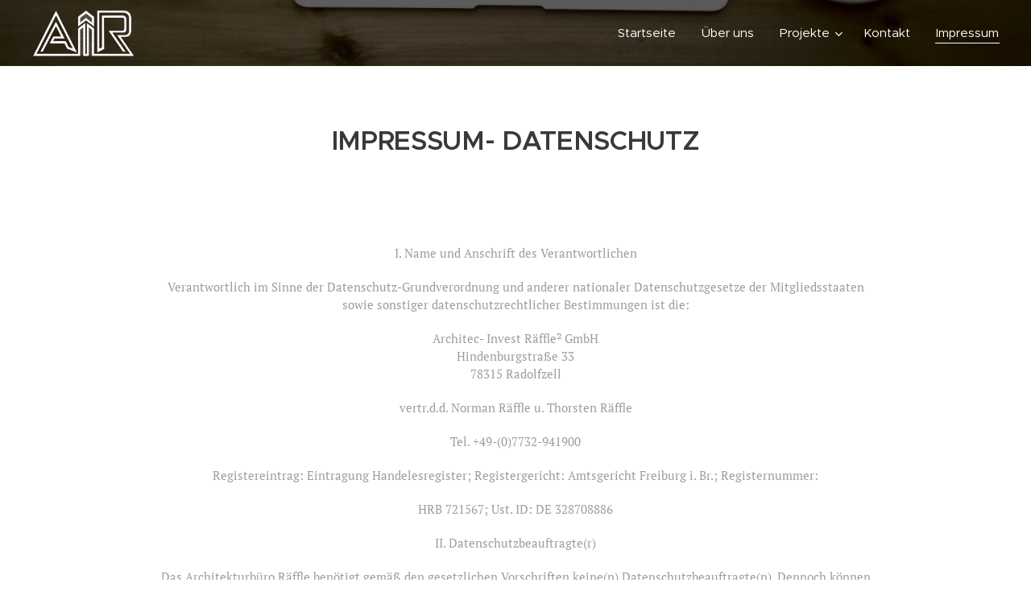

--- FILE ---
content_type: text/html; charset=UTF-8
request_url: https://www.air2.de/impressum/
body_size: 29555
content:
<!DOCTYPE html>
<html class="no-js" prefix="og: https://ogp.me/ns#" lang="de">
<head><link rel="preconnect" href="https://duyn491kcolsw.cloudfront.net" crossorigin><meta charset="utf-8"><link rel="icon" href="https://duyn491kcolsw.cloudfront.net/files/2d/2di/2div3h.svg?ph=247d00df11" type="image/svg+xml" sizes="any"><link rel="icon" href="https://duyn491kcolsw.cloudfront.net/files/07/07f/07fzq8.svg?ph=247d00df11" type="image/svg+xml" sizes="16x16"><link rel="icon" href="https://duyn491kcolsw.cloudfront.net/files/1j/1j3/1j3767.ico?ph=247d00df11"><link rel="apple-touch-icon" href="https://duyn491kcolsw.cloudfront.net/files/1j/1j3/1j3767.ico?ph=247d00df11"><link rel="icon" href="https://duyn491kcolsw.cloudfront.net/files/1j/1j3/1j3767.ico?ph=247d00df11">
    <meta http-equiv="X-UA-Compatible" content="IE=edge">
    <title>Impressum :: air2.de</title>
    <meta name="viewport" content="width=device-width,initial-scale=1">
    <meta name="msapplication-tap-highlight" content="no">
    
    <link href="https://duyn491kcolsw.cloudfront.net/files/0r/0rk/0rklmm.css?ph=247d00df11" media="print" rel="stylesheet">
    <link href="https://duyn491kcolsw.cloudfront.net/files/2e/2e5/2e5qgh.css?ph=247d00df11" media="screen and (min-width:100000em)" rel="stylesheet" data-type="cq" disabled>
    <link rel="stylesheet" href="https://duyn491kcolsw.cloudfront.net/files/41/41k/41kc5i.css?ph=247d00df11"><link rel="stylesheet" href="https://duyn491kcolsw.cloudfront.net/files/3b/3b2/3b2e8e.css?ph=247d00df11" media="screen and (min-width:37.5em)"><link rel="stylesheet" href="https://duyn491kcolsw.cloudfront.net/files/2v/2vp/2vpyx8.css?ph=247d00df11" data-wnd_color_scheme_file=""><link rel="stylesheet" href="https://duyn491kcolsw.cloudfront.net/files/34/34q/34qmjb.css?ph=247d00df11" data-wnd_color_scheme_desktop_file="" media="screen and (min-width:37.5em)" disabled=""><link rel="stylesheet" href="https://duyn491kcolsw.cloudfront.net/files/1j/1jo/1jorv9.css?ph=247d00df11" data-wnd_additive_color_file=""><link rel="stylesheet" href="https://duyn491kcolsw.cloudfront.net/files/4a/4ao/4ao7pp.css?ph=247d00df11" data-wnd_typography_file=""><link rel="stylesheet" href="https://duyn491kcolsw.cloudfront.net/files/1x/1xu/1xuc5m.css?ph=247d00df11" data-wnd_typography_desktop_file="" media="screen and (min-width:37.5em)" disabled=""><script>(()=>{let e=!1;const t=()=>{if(!e&&window.innerWidth>=600){for(let e=0,t=document.querySelectorAll('head > link[href*="css"][media="screen and (min-width:37.5em)"]');e<t.length;e++)t[e].removeAttribute("disabled");e=!0}};t(),window.addEventListener("resize",t),"container"in document.documentElement.style||fetch(document.querySelector('head > link[data-type="cq"]').getAttribute("href")).then((e=>{e.text().then((e=>{const t=document.createElement("style");document.head.appendChild(t),t.appendChild(document.createTextNode(e)),import("https://duyn491kcolsw.cloudfront.net/client/js.polyfill/container-query-polyfill.modern.js").then((()=>{let e=setInterval((function(){document.body&&(document.body.classList.add("cq-polyfill-loaded"),clearInterval(e))}),100)}))}))}))})()</script>
<link rel="preload stylesheet" href="https://duyn491kcolsw.cloudfront.net/files/2p/2p0/2p0jlj.css?ph=247d00df11" as="style"><meta name="description" content="I. Name und Anschrift des VerantwortlichenVerantwortlich im Sinne der Datenschutz-Grundverordnung und anderer nationaler Datenschutzgesetze der Mitgliedsstaaten sowie sonstiger datenschutzrechtlicher Bestimmungen ist die:Architec- Invest Räffle² GmbHHindenburgstraße 3378315 Radolfzellvertr.d.d. Norman Räffle u. Thorsten RäffleTel...."><meta name="keywords" content=""><meta name="generator" content="Webnode 2"><meta name="apple-mobile-web-app-capable" content="no"><meta name="apple-mobile-web-app-status-bar-style" content="black"><meta name="format-detection" content="telephone=no">

<meta property="og:url" content="https://www.air2.de/impressum/"><meta property="og:title" content="Impressum :: air2.de"><meta property="og:type" content="article"><meta property="og:description" content="I. Name und Anschrift des VerantwortlichenVerantwortlich im Sinne der Datenschutz-Grundverordnung und anderer nationaler Datenschutzgesetze der Mitgliedsstaaten sowie sonstiger datenschutzrechtlicher Bestimmungen ist die:Architec- Invest Räffle² GmbHHindenburgstraße 3378315 Radolfzellvertr.d.d. Norman Räffle u. Thorsten RäffleTel...."><meta property="og:site_name" content="air2.de"><meta property="og:image" content="https://duyn491kcolsw.cloudfront.net/files/4c/4cx/700/4cxit6.jpg?ph=247d00df11"><meta property="og:article:published_time" content="2024-01-11T00:00:00+0100"><meta name="robots" content="index,follow"><link rel="canonical" href="https://www.air2.de/impressum/"><script>window.checkAndChangeSvgColor=function(c){try{var a=document.getElementById(c);if(a){c=[["border","borderColor"],["outline","outlineColor"],["color","color"]];for(var h,b,d,f=[],e=0,m=c.length;e<m;e++)if(h=window.getComputedStyle(a)[c[e][1]].replace(/\s/g,"").match(/^rgb[a]?\(([0-9]{1,3}),([0-9]{1,3}),([0-9]{1,3})/i)){b="";for(var g=1;3>=g;g++)b+=("0"+parseInt(h[g],10).toString(16)).slice(-2);"0"===b.charAt(0)&&(d=parseInt(b.substr(0,2),16),d=Math.max(16,d),b=d.toString(16)+b.slice(-4));f.push(c[e][0]+"="+b)}if(f.length){var k=a.getAttribute("data-src"),l=k+(0>k.indexOf("?")?"?":"&")+f.join("&");a.src!=l&&(a.src=l,a.outerHTML=a.outerHTML)}}}catch(n){}};</script><script>
		window._gtmDataLayer = window._gtmDataLayer || [];
		(function(w,d,s,l,i){w[l]=w[l]||[];w[l].push({'gtm.start':new Date().getTime(),event:'gtm.js'});
		var f=d.getElementsByTagName(s)[0],j=d.createElement(s),dl=l!='dataLayer'?'&l='+l:'';
		j.async=true;j.src='https://www.googletagmanager.com/gtm.js?id='+i+dl;f.parentNode.insertBefore(j,f);})
		(window,document,'script','_gtmDataLayer','GTM-542MMSL');</script></head>
<body class="l wt-page l-default l-d-none b-btn-sq b-btn-s-l b-btn-dn b-btn-bw-1 img-d-n img-t-o img-h-z line-solid b-e-ds lbox-d c-s-s   wnd-fe"><noscript>
				<iframe
				 src="https://www.googletagmanager.com/ns.html?id=GTM-542MMSL"
				 height="0"
				 width="0"
				 style="display:none;visibility:hidden"
				 >
				 </iframe>
			</noscript>

<div class="wnd-page l-page cs-gray ac-none t-t-fs-s t-t-fw-l t-t-sp t-t-d-n t-s-fs-s t-s-fw-m t-s-sp-n t-s-d-n t-p-fs-s t-p-fw-m t-p-sp-n t-h-fs-m t-h-fw-l t-h-sp-n t-bq-fs-m t-bq-fw-m t-bq-sp-n t-bq-d-q t-btn-fw-l t-nav-fw-l t-pd-fw-s t-nav-tt-n">
    <div class="l-w t cf t-24">
        <div class="l-bg cf">
            <div class="s-bg-l">
                
                
            </div>
        </div>
        <header class="l-h cf">
            <div class="sw cf">
	<div class="sw-c cf"><section data-space="true" class="s s-hn s-hn-default wnd-mt-classic wnd-na-c logo-classic sc-m wnd-background-image  wnd-w-max wnd-nh-m hm-hidden menu-default-underline">
	<div class="s-w">
		<div class="s-o">

			<div class="s-bg">
                <div class="s-bg-l wnd-background-image fx-none bgpos-bottom-center bgatt-scroll overlay-black">
                    <picture><source type="image/webp" srcset="https://247d00df11.clvaw-cdnwnd.com/7e8800740a24b49ed36636ef7e9ff265/200000305-4d8eb4d8ef/700/1pv075.webp?ph=247d00df11 700w, https://247d00df11.clvaw-cdnwnd.com/7e8800740a24b49ed36636ef7e9ff265/200000305-4d8eb4d8ef/1pv075.webp?ph=247d00df11 1920w, https://247d00df11.clvaw-cdnwnd.com/7e8800740a24b49ed36636ef7e9ff265/200000305-4d8eb4d8ef/1pv075.webp?ph=247d00df11 2x" sizes="100vw" ><img src="https://247d00df11.clvaw-cdnwnd.com/7e8800740a24b49ed36636ef7e9ff265/200000122-427894278b/1pv075.jpg?ph=247d00df11" width="1920" height="1280" alt="" ></picture>
                    
                </div>
			</div>

			<div class="h-w h-f wnd-fixed">

				<div class="n-l">
					<div class="s-c menu-nav">
						<div class="logo-block">
							<div class="b b-l logo logo-default logo-nb proxima-nova wnd-iar-2-1 logo-32 b-ls-l" id="wnd_LogoBlock_411088" data-wnd_mvc_type="wnd.fe.LogoBlock">
	<div class="b-l-c logo-content">
		<a class="b-l-link logo-link" href="/home/">

			<div class="b-l-image logo-image">
				<div class="b-l-image-w logo-image-cell">
                    <picture><source type="image/webp" srcset="https://247d00df11.clvaw-cdnwnd.com/7e8800740a24b49ed36636ef7e9ff265/200000306-1097e10981/450/air_logo_color_11_852_AIR_Architec-9-removebg-preview.webp?ph=247d00df11 200w, https://247d00df11.clvaw-cdnwnd.com/7e8800740a24b49ed36636ef7e9ff265/200000306-1097e10981/700/air_logo_color_11_852_AIR_Architec-9-removebg-preview.webp?ph=247d00df11 200w, https://247d00df11.clvaw-cdnwnd.com/7e8800740a24b49ed36636ef7e9ff265/200000306-1097e10981/air_logo_color_11_852_AIR_Architec-9-removebg-preview.webp?ph=247d00df11 200w" sizes="(min-width: 600px) 450px, (min-width: 360px) calc(100vw * 0.8), 100vw" ><img src="https://247d00df11.clvaw-cdnwnd.com/7e8800740a24b49ed36636ef7e9ff265/200000042-9649596497/air_logo_color_11_852_AIR_Architec-9-removebg-preview.png?ph=247d00df11" alt="" width="200" height="94" class="wnd-logo-img" ></picture>
				</div>
			</div>

			

			<div class="b-l-br logo-br"></div>

			<div class="b-l-text logo-text-wrapper">
				<div class="b-l-text-w logo-text">
					<span class="b-l-text-c logo-text-cell"></span>
				</div>
			</div>

		</a>
	</div>
</div>
						</div>

						<div id="menu-slider">
							<div id="menu-block">
								<nav id="menu"><div class="menu-font menu-wrapper">
	<a href="#" class="menu-close" rel="nofollow" title="Close Menu"></a>
	<ul role="menubar" aria-label="Menü" class="level-1">
		<li role="none" class="wnd-homepage">
			<a class="menu-item" role="menuitem" href="/home/"><span class="menu-item-text">Startseite</span></a>
			
		</li><li role="none">
			<a class="menu-item" role="menuitem" href="/uber-uns/"><span class="menu-item-text">Über uns</span></a>
			
		</li><li role="none" class="wnd-with-submenu">
			<a class="menu-item" role="menuitem" href="/projekte/"><span class="menu-item-text">Projekte</span></a>
			<ul role="menubar" aria-label="Menü" class="level-2">
		<li role="none">
			<a class="menu-item" role="menuitem" href="/benediktenhof/"><span class="menu-item-text">Benediktenhof</span></a>
			
		</li><li role="none">
			<a class="menu-item" role="menuitem" href="/aquaturm/"><span class="menu-item-text">aquaTurm</span></a>
			
		</li><li role="none">
			<a class="menu-item" role="menuitem" href="/aqualodge/"><span class="menu-item-text">aqualodge</span></a>
			
		</li><li role="none">
			<a class="menu-item" role="menuitem" href="/huebsches-doerfle/"><span class="menu-item-text">&quot;Hübscheck&quot; </span></a>
			
		</li><li role="none">
			<a class="menu-item" role="menuitem" href="/wohanlage-ebringen/"><span class="menu-item-text">Wohnanlage Ebringen</span></a>
			
		</li><li role="none">
			<a class="menu-item" role="menuitem" href="/wohnhaus-ueberlingen/"><span class="menu-item-text">Wohnhaus Überlingen</span></a>
			
		</li><li role="none">
			<a class="menu-item" role="menuitem" href="/zweifamilienhaus-mit-praxiseinheit/"><span class="menu-item-text">Schwedenhaus in Talheim</span></a>
			
		</li><li role="none">
			<a class="menu-item" role="menuitem" href="/mondaenes-einfamilienhaus-mit-pool/"><span class="menu-item-text">Mondänes Einfamilienhaus mit Pool</span></a>
			
		</li><li role="none">
			<a class="menu-item" role="menuitem" href="/modernes-einfamilienhaus-mit-pool/"><span class="menu-item-text">Modernes Einfamilienhaus mit Pool</span></a>
			
		</li>
	</ul>
		</li><li role="none">
			<a class="menu-item" role="menuitem" href="/kontakt/"><span class="menu-item-text">Kontakt</span></a>
			
		</li><li role="none" class="wnd-active wnd-active-path">
			<a class="menu-item" role="menuitem" href="/impressum/"><span class="menu-item-text">Impressum</span></a>
			
		</li>
	</ul>
	<span class="more-text">Mehr</span>
</div></nav>
							</div>
						</div>

						<div class="cart-and-mobile">
							
							

							<div id="menu-mobile">
								<a href="#" id="menu-submit"><span></span>Menü</a>
							</div>
						</div>

					</div>
				</div>

			</div>

		</div>
	</div>
</section></div>
</div>
        </header>
        <main class="l-m cf">
            <div class="sw cf">
	<div class="sw-c cf"><section class="s s-hm s-hm-hidden wnd-h-hidden cf sc-ml wnd-background-image  hn-default"></section><section class="s s-basic cf sc-w   wnd-w-default wnd-s-normal wnd-h-auto">
	<div class="s-w cf">
		<div class="s-o s-fs cf">
			<div class="s-bg cf">
				<div class="s-bg-l">
                    
					
				</div>
			</div>
			<div class="s-c s-fs cf">
				<div class="ez cf wnd-no-cols">
	<div class="ez-c"><div class="b b-text cf">
	<div class="b-c b-text-c b-s b-s-t60 b-s-b60 b-cs cf"><h2 class="wnd-align-center"><strong>IMPRESSUM- DATENSCHUTZ</strong></h2><div><p><br></p></div><div><p><br></p></div> <h3 class="wnd-align-center"><p>I. Name und Anschrift des Verantwortlichen</p><p>Verantwortlich im Sinne der Datenschutz-Grundverordnung und anderer nationaler Datenschutzgesetze der Mitgliedsstaaten sowie sonstiger datenschutzrechtlicher Bestimmungen ist die:</p><p>Architec- Invest Räffle² GmbH<br>Hindenburgstraße 33<br>78315 Radolfzell</p><p>vertr.d.d. Norman Räffle u. Thorsten Räffle</p><p>Tel. +49-(0)7732-941900<br></p><p>Registereintrag: Eintragung Handelesregister; Registergericht: Amtsgericht Freiburg i. Br.; Registernummer: </p><p>HRB 721567; Ust. ID: DE 328708886</p><p>II. Datenschutzbeauftragte(r)</p><p>Das Architekturbüro Räffle benötigt gemäß den gesetzlichen Vorschriften keine(n) Datenschutzbeauftragte(n). Dennoch können Sie sich zu allen Themen rund um den Datenschutz auf dieser Seite persönlich, schriftlich oder fernmündlich wenden an:</p><p>Norman Räffle, Güttingerstr. 15, 78315 Radolfzell, Tel. +49-(0)7732-941900</p><p>III. Allgemeines zur Datenverarbeitung</p><ol><li>Umfang der Verarbeitung personenbezogener Daten</li></ol><p>Wir verarbeiten personenbezogene Daten unserer Nutzer grundsätzlich nur, soweit dies zur Bereitstellung einer funktionsfähigen Website sowie unserer Inhalte und Leistungen erforderlich ist. Die Verarbeitung personenbezogener Daten unserer Nutzer erfolgt regelmäßig nur nach Einwilligung des Nutzers. Eine Ausnahme gilt in solchen Fällen, in denen eine vorherige Einholung einer Einwilligung aus tatsächlichen Gründen nicht möglich ist und die Verarbeitung der Daten durch gesetzliche Vorschriften gestattet ist.</p><ol><li>Rechtsgrundlage für die Verarbeitung personenbezogener Daten</li></ol><p>Soweit wir für Verarbeitungsvorgänge personenbezogener Daten eine Einwilligung der betroffenen Person einholen, dient Art. 6 Abs. 1 lit. a EU-Datenschutzgrundverordnung (DSGVO) als Rechtsgrundlage.<br>Bei der Verarbeitung von personenbezogenen Daten, die zur Erfüllung eines Vertrages, dessen Vertragspartei die betroffene Person ist, erforderlich ist, dient Art. 6 Abs. 1 lit. b DSGVO als Rechtsgrundlage. Dies gilt auch für Verarbeitungsvorgänge, die zur Durchführung vorvertraglicher Maßnahmen erforderlich sind.<br>Soweit eine Verarbeitung personenbezogener Daten zur Erfüllung einer rechtlichen Verpflichtung erforderlich ist, der unser Unternehmen unterliegt, dient Art. 6 Abs. 1 lit. c DSGVO als Rechtsgrundlage.<br>Für den Fall, dass lebenswichtige Interessen der betroffenen Person oder einer anderen natürlichen Person eine Verarbeitung personenbezogener Daten erforderlich machen, dient Art. 6 Abs. 1 lit. d DSGVO als Rechtsgrundlage.<br>Ist die Verarbeitung zur Wahrung eines berechtigten Interesses unseres Unternehmens oder eines Dritten erforderlich und überwiegen die Interessen, Grundrechte und Grundfreiheiten des Betroffenen das erstgenannte Interesse nicht, so dient Art. 6 Abs. 1 lit. f DSGVO als Rechtsgrundlage für die Verarbeitung.</p><ol><li>Datenlöschung und Speicherdauer</li></ol><p>Die personenbezogenen Daten der betroffenen Person werden gelöscht oder gesperrt, sobald der Zweck der Speicherung entfällt. Eine Speicherung kann darüber hinaus erfolgen, wenn dies durch den europäischen oder nationalen Gesetzgeber in unionsrechtlichen Verordnungen, Gesetzen oder sonstigen Vorschriften, denen der Verantwortliche unterliegt, vorgesehen wurde. Eine Sperrung oder Löschung der Daten erfolgt auch dann, wenn eine durch die genannten Normen vorgeschriebene Speicherfrist abläuft, es sei denn, dass eine Erforderlichkeit zur weiteren Speicherung der Daten für einen Vertragsabschluss oder eine Vertragserfüllung besteht.</p><p>IV. Bereitstellung der Website und Erstellung von Logfiles</p><ol><li>Beschreibung und Umfang der Datenverarbeitung</li></ol><p>Bei jedem Aufruf unserer Internetseite erfasst unser System automatisiert Daten und Informationen vom Computersystem des aufrufenden Rechners.<br>Folgende Daten werden hierbei erhoben:</p><p>(1) Informationen über den Browsertyp und die verwendete Version<br>(2) Das Betriebssystem des Nutzers<br>(3) Die IP-Adresse des Nutzers in anonymisierter Form<br>(4) Datum und Uhrzeit des Zugriffs<br>(5) Websites, von denen das System des Nutzers auf unsere Internetseite gelangt<br>(6) Websites, die vom System des Nutzers über unsere Website aufgerufen werden, sofern diese Websites auf unserer Website verlinkt sind.</p><p>Diese Daten werden in den Logfiles unseres Systems gespeichert. Nicht hiervon betroffen sind die IP-Adressen des Nutzers oder andere Daten, welche die Zuordnung der Daten zu einem Nutzer ermöglichen. Eine Speicherung dieser Daten zusammen mit anderen personenbezogenen Daten des Nutzers findet nicht statt.</p><ol><li>Rechtsgrundlage für die Datenverarbeitung</li></ol><p>Rechtsgrundlage für die vorübergehende Speicherung der Daten ist Art. 6 Abs. 1 lit. f DSGVO.</p><ol><li>Zweck der Datenverarbeitung</li></ol><p>Die vorübergehende Speicherung der IP-Adresse durch das System ist notwendig, um eine Auslieferung der Website an den Rechner des Nutzers zu ermöglichen. Hierfür muss die IP-Adresse des Nutzers für die Dauer der Sitzung gespeichert bleiben. Die IP-Adresse wird aber anonymisiert und dient daher objektiv und subjektiv ausnahmslos nicht der Identifizierung des Besuchers.</p><p>Die Speicherung in Logfiles erfolgt, um die Funktionsfähigkeit der Website sicherzustellen. Zudem dienen uns die Daten zur Optimierung der Website und zur Sicherstellung der Sicherheit unserer informationstechnischen Systeme. Eine Auswertung der Daten zu Marketingzwecken findet in diesem Zusammenhang nicht statt.</p><p>In diesen Zwecken liegt auch unser berechtigtes Interesse an der Datenverarbeitung nach Art. 6 Abs. 1 lit. f DSGVO.</p><ol><li>Dauer der Speicherung</li></ol><p>Die Daten werden gelöscht, sobald sie für die Erreichung des Zweckes ihrer Erhebung nicht mehr erforderlich sind. Im Falle der Erfassung der Daten zur Bereitstellung der Website ist dies der Fall, wenn die jeweilige Sitzung (also der Besuch unserer Seite) beendet ist.</p><p>Im Falle der Speicherung der Daten in Logfiles erfolgt die Löschung nach spätestens sieben Tagen. Eine darüberhinausgehende Speicherung ist möglich. In diesem Fall werden die für uns ohnehin anonymisierten IP-Adressen der Nutzer gelöscht oder verfremdet, sodass eine Zuordnung des aufrufenden Clients auch unter diesem Gesichtspunkt nicht möglich ist.</p><ol><li>Widerspruchs- und Beseitigungsmöglichkeit</li></ol><p>Die Erfassung der Daten zur Bereitstellung der Website und die Speicherung der Daten in Logfiles ist für den Betrieb der Internetseite zwingend erforderlich. Es besteht folglich seitens des Nutzers keine Widerspruchsmöglichkeit.</p><p>V. Verwendung von Cookies</p><ol><li>Beschreibung und Umfang der Datenverarbeitung</li></ol><p>Unsere Webseite verwendet Cookies. Bei Cookies handelt es sich um Textdateien, die im Internetbrowser bzw. vom Internetbrowser auf dem Computersystem des Nutzers gespeichert werden. Ruft ein Nutzer eine Website auf, so kann ein Cookie auf dem Betriebssystem des Nutzers gespeichert werden. Dieser Cookie enthält eine charakteristische Zeichenfolge, die eine eindeutige Identifizierung des Browsers beim erneuten Aufrufen der Website ermöglicht.</p><p>Wir setzen Cookies ein, um unsere Website nutzerfreundlicher zu gestalten. Einige Elemente unserer Internetseite erfordern es, dass der aufrufende Browser auch nach einem Seitenwechsel identifiziert werden kann.</p><p>Wir verwenden auf unserer Website Cookies, die eine Analyse des Surfverhaltens der Nutzer ermöglichen. Auf diese Weise können folgende Daten übermittelt werden:</p><p>(1) Eingegebene Suchbegriffe<br>(2) Häufigkeit von Seitenaufrufen<br>(3) Inanspruchnahme von Website-Funktionen</p><p>Die auf diese Weise erhobenen Daten der Nutzer werden durch technische Vorkehrungen anonymisiert. Daher ist eine Zuordnung der Daten zum aufrufenden Nutzer nicht mehr möglich. Die Daten werden nicht gemeinsam mit sonstigen personenbezogenen Daten der Nutzer gespeichert.</p><p>Beim Aufruf unserer Website werden die Nutzer durch einen Infobanner über die Verwendung von Cookies zu Analysezwecken informiert und auf diese Datenschutzerklärung verwiesen. Es erfolgt in diesem Zusammenhang auch ein Hinweis darauf, wie die Speicherung von Cookies in den Browsereinstellungen unterbunden werden kann.</p><p>2. Rechtsgrundlage für die Datenverarbeitung</p><p>Die Rechtsgrundlage für die Verarbeitung personenbezogener Daten unter Verwendung von Cookies ist Art. 6 Abs. 1 lit. f DSGVO.<br>Die Rechtsgrundlage für die Verarbeitung personenbezogener Daten unter Verwendung technisch notweniger Cookies ist Art. 6 Abs. 1 lit. f DSGVO.</p><p>3. Zweck der Datenverarbeitung</p><p>Der Zweck der Verwendung technisch notwendiger Cookies besteht darin, die Nutzung von Websites für die Nutzer zu vereinfachen. Einige Funktionen unserer Internetseite können ohne den Einsatz von Cookies nicht angeboten werden. Für diese ist es erforderlich, dass der Browser auch nach einem Seitenwechsel wiedererkannt wird.<br>Für folgende Anwendungen benötigen wir Cookies:</p><p>(1) Übernahme von Spracheinstellungen<br>(2) Merken von Suchbegriffen</p><p>Die durch technisch notwendige Cookies erhobenen Nutzerdaten werden ausnahmslos nicht zur Erstellung von Nutzerprofilen verwendet.</p><p>4. Die Verwendung der Analyse-Cookies erfolgt zu dem Zweck, die Qualität unserer Website und ihre Inhalte zu verbessern. Durch die Analyse-Cookies erfahren wir, wie die Website genutzt wird und können so unser Angebot stetig optimieren. Über die Analyse gewinnen wir Erkenntnisse über</p><p>die Verteilung der Besuche auf Wochentage;</p><p>die Verteilung der Besuche auf Tagesstunden;</p><p>Seiten, die auf unsere Seite verlinken;</p><p>Suchbegriffe, mit denen unsere Seite mittels der internen Suche durchsucht wird;</p><p>Suchbegriffe, mit denen unsere Seite in Suchmaschinen gefunden wird;</p><p>die mehr oder auch weniger große Akzeptanz der von uns angebotenen Inhalte;</p><p>die Einstiegsseiten;</p><p>die Ausstiegsseiten;</p><p>die Anzahl der im Rahmen eines Besuches aufgerufenen Unterseiten und Beiträge;</p><p>die Dauer der Besuche.</p><p>In diesen Zwecken liegt auch unser berechtigtes Interesse in der Verarbeitung der personenbezogenen Daten nach Art. 6 Abs. 1 lit. f DSGVO</p><p>5. Dauer der Speicherung, Widerspruchs- und Beseitigungsmöglichkeit</p><p>Cookies werden auf dem Rechner des Nutzers gespeichert und von diesem an unsere Seite übermittelt. Daher haben Sie als Nutzer auch die volle Kontrolle über die Verwendung von Cookies. Durch eine Änderung der Einstellungen in Ihrem Internetbrowser können Sie die Übertragung von Cookies deaktivieren oder einschränken. Bereits gespeicherte Cookies können jederzeit gelöscht werden. Dies kann auch automatisiert erfolgen. Werden Cookies für unsere Website deaktiviert, können möglicherweise nicht mehr alle Funktionen der Website vollumfänglich genutzt werden.</p><p>VI. Newsletter (diese Funktion steht auf unserer Webseite derzeit nicht zur Verfügung)</p><p>Entfällt!</p><p>VII. Kontaktformulare</p><ol><li>Beschreibung und Umfang der Datenverarbeitung</li></ol><p>Auf unserer Internetseite bieten wir Nutzern die Möglichkeit, unter Angabe personenbezogener Daten Kontakt mit uns aufzunehmen. Die Daten werden dabei in eine Eingabemaske eingegeben und an uns übermittelt und gespeichert. Eine Weitergabe der Daten an Dritte findet ausnahmslos nicht statt. Im Rahmen der Kontaktaufnahme werden die im jeweiligen Kontaktformular eingetragenen erhoben und gespeichert. Eine Absendung des ausgefüllten Kontaktformulars ist jeweils nur möglich, wenn die Kontakt aufnehmende Person die Kenntnis dieser Datenschutzerklärung bestätigt und sich mit dem Inhalt dieser Datenschutzerklärung einverstanden erklärt hat.</p><p>Mit Empfang des Kontaktformulars werden von uns Datum und Uhrzeit der Kontaktaufnahme registriert.</p><ol><li>Rechtsgrundlage für die Datenverarbeitung</li></ol><p>Rechtsgrundlage für die Verarbeitung der Daten ist bei Vorliegen einer Einwilligung des Nutzers Art. 6 Abs. 1 lit. a DSGVO.</p><p>Dient die Registrierung der Erfüllung eines Vertrages, dessen Vertragspartei der Nutzer ist oder der Durchführung vorvertraglicher Maßnahmen, so ist zusätzliche Rechtsgrundlage für die Verarbeitung der Daten Art. 6 Abs. 1 lit. b DSGVO.</p><ol><li>Zweck der Datenverarbeitung</li></ol><p>Eine Registrierung des Nutzers ist für die von ihm gewünschte Kontaktaufnahme erforderlich. Neben dem allgemeinen Kontaktformular besteht in einer Reihe von speziellen Formularen die Möglichkeit, uns zu bestimmten Themen oder Anliegen zu befragen. Oftmals dienen diese Fragen der Vorbereitung einer ersten unmittelbaren Kontaktaufnahme. Auf diese Weise werden wir mit den erfassten Daten und Angaben in die Lage versetzt, wunschgemäß bestimmte Fragen schon im Vorfeld der ersten unmittelbaren Kontaktaufnahme zu klären.</p><ol><li>Dauer der Speicherung</li></ol><p>Die Daten werden gelöscht, sobald sie für die Erreichung des Zweckes ihrer Erhebung nicht mehr erforderlich sind. Dies ist für die während der Kontaktaufnahme erhobenen Daten der Fall, wenn die unmittelbare Kontaktaufnahme erfolgt ist. Spätestens 7 Zage nach unmittelbarer Kontaktaufnahme erfolgt die Löschung.</p><ol><li>Widerspruchs- und Beseitigungsmöglichkeit</li></ol><p>Als Nutzer können Sie die über das Kontaktformular erhobenen Daten jederzeit abändern oder löschen lassen. Hierzu reicht eine einfache Erklärung in Textform (z.B. Email) aus.</p><p>VIII. E-Mail-Kontakt</p><ol><li>Beschreibung und Umfang der Datenverarbeitung</li></ol><p>Alternativ zur Verwendung der Kontaktformulare ist eine Kontaktaufnahme über die bereitgestellte E-Mail-Adresse möglich. In diesem Fall werden die mit der E-Mail übermittelten personenbezogenen Daten des Nutzers nicht gesondert gespeichert, sondern wird die Email zeitnah von der Sammeladresse per Email an die in unserem Unternehmen für die Bearbeitung der Anfrage zuständige Stelle weitergeleitet.</p><p>Es erfolgt auch in diesem Zusammenhang ausnahmslos keine Weitergabe der Daten an betriebsexterne Dritte. Die Daten werden ausschließlich betriebsintern für die Verarbeitung der Konversation verwendet.</p><ol><li>Rechtsgrundlage für die Datenverarbeitung</li></ol><p>Rechtsgrundlage für die Verarbeitung der Daten ist bei Vorliegen einer Einwilligung des Nutzers Art. 6 Abs. 1 lit. a DSGVO.</p><p>Rechtsgrundlage für die Verarbeitung der Daten, die im Zuge einer Übersendung einer E-Mail übermittelt werden, ist Art. 6 Abs. 1 lit. f DSGVO. Zielt der E-Mail-Kontakt auf den Abschluss eines Vertrages ab, so ist zusätzliche Rechtsgrundlage für die Verarbeitung Art. 6 Abs. 1 lit. b DSGVO.</p><ol><li>Zweck der Datenverarbeitung</li></ol><p>Die Verarbeitung der personenbezogenen Daten aus der Email des Absenders dient uns allein zur Bearbeitung der Kontaktaufnahme. In diesem Fall liegt hierin auch das erforderliche berechtigte Interesse an der Verarbeitung der Daten.</p><ol><li>Dauer der Speicherung</li></ol><p>Die Daten werden gelöscht, sobald sie für die Erreichung des Zweckes ihrer Erhebung nicht mehr erforderlich sind. Für die personenbezogenen Daten, die per E-Mail übersandt wurden, ist dies dann der Fall, wenn die jeweilige Konversation mit dem Nutzer beendet ist. Beendet ist die Konversation dann, wenn sich aus den Umständen entnehmen lässt, dass der betroffene Sachverhalt abschließend geklärt ist.</p><ol><li>Widerspruchs- und Beseitigungsmöglichkeit</li></ol><p>Der Nutzer hat jederzeit die Möglichkeit, seine Einwilligung zur Verarbeitung der personenbezogenen Daten zu widerrufen. Nimmt der Nutzer per E-Mail Kontakt mit uns auf, so kann er der Speicherung seiner personenbezogenen Daten jederzeit widersprechen. In einem solchen Fall kann die Konversation per Email nicht fortgeführt werden. Für den Widerspruch bzw. das Löschungsersuchen reicht eine eine einfache Erklärung in Textform (z.B. Email) aus. Alle personenbezogenen Daten, die im Zuge der Kontaktaufnahme gespeichert wurden, werden in diesem Fall gelöscht.</p><p>IX. Webanalyse durch Google Analytics</p><p>Soweit Sie Ihre Einwilligung erklärt haben, wird auf dieser Website Google Analytics eingesetzt, ein Webanalysedienst der Google LLC ("Google"). Die Nutzung umfasst die Betriebsart "Universal Analytics". Hierdurch ist es möglich, Daten, Sitzungen und Interaktionen über mehrere Geräte hinweg einer pseudonymen User-ID zuzuordnen und so die Aktivitäten eines Nutzers geräteübergreifend zu analysieren. Dieser Datenschutzhinweis wird zur Verfügung gestellt von www.intersoft-consulting.de.</p><p>Google Analytics verwendet sog. "Cookies", Textdateien, die auf Ihrem Computer gespeichert werden und die eine Analyse der Benutzung der Website durch Sie ermöglichen. Die durch das Cookie erzeugten Informationen über Ihre Benutzung dieser Website werden in der Regel an einen Server von Google in den USA übertragen und dort gespeichert. Im Falle der Aktivierung der IP-Anonymisierung auf dieser Website, wird Ihre IP-Adresse von Google jedoch innerhalb von Mitgliedstaaten der Europäischen Union oder in anderen Vertragsstaaten des Abkommens über den Europäischen Wirtschaftsraum zuvor gekürzt. Nur in Ausnahmefällen wird die volle IP-Adresse an einen Server von Google in den USA übertragen und dort gekürzt. Wir weisen Sie darauf hin, dass auf dieser Webseite Google Analytics um eine IP-Anonymisierung erweitert wurde, um eine anonymisierte Erfassung von IP-Adressen (sog. IP-Masking) zu gewährleisten. Die im Rahmen von Google Analytics von Ihrem Browser übermittelte IP-Adresse wird nicht mit anderen Daten von Google zusammengeführt. Nähere Informationen zu Nutzungsbedingungen und Datenschutz finden Sie unter https://www.google.com/analytics/terms/de.html bzw. unter https://policies.google.com/?hl=de.</p><p>Zwecke der Verarbeitung<br>Im Auftrag des Betreibers dieser Website wird Google diese Informationen benutzen, um Ihre Nutzung der Website auszuwerten, um Reports über die Websiteaktivitäten zusammenzustellen und um weitere mit der Websitenutzung und der Internetnutzung verbundene Dienstleistungen gegenüber dem Websitebetreiber zu erbringen.</p><p>Rechtsgrundlage<br>Die Rechtsgrundlage für den Einsatz von Google Analytics ist Ihre Einwilligung gemäß Art. 6 Abs. 1 S.1 lit. a DSGVO.</p><p>Empfänger / Kategorien von Empfängern<br>Der Empfänger der erhobenen Daten ist Google.</p><p>Übermittlung in Drittstaaten<br>Die personenbezogenen Daten werden unter dem EU-US Privacy Shield auf Grundlage des Angemessenheitsbeschlusses der Europäischen Kommission in die USA übermittelt. Das Zertifikat können Sie hier abrufen.</p><p>Dauer der Datenspeicherung<br>Die von uns gesendeten und mit Cookies, Nutzerkennungen (z. B. User-ID) oder Werbe-IDs verknüpften Daten werden nach 14 Monaten automatisch gelöscht. Die Löschung von Daten, deren Aufbewahrungsdauer erreicht ist, erfolgt automatisch einmal im Monat.</p><p>Betroffenenrechte<br>Sie können Ihre Einwilligung jederzeit mit Wirkung für die Zukunft widerrufen, indem Sie die Speicherung der Cookies durch eine entsprechende Einstellung Ihrer Browser-Software verhindern; wir weisen Sie jedoch darauf hin, dass Sie in diesem Fall gegebenenfalls nicht sämtliche Funktionen dieser Website vollumfänglich werden nutzen können.</p><p>Sie können darüber hinaus die Erfassung der durch das Cookie erzeugten und auf Ihre Nutzung der Website bezogenen Daten (inkl. Ihrer IP-Adresse) an Google sowie die Verarbeitung dieser Daten durch Google verhindern, indem Sie das Browser-Add-on herunterladen und installieren. Opt-Out-Cookies verhindern die zukünftige Erfassung Ihrer Daten beim Besuch dieser Website. Um die Erfassung durch Universal Analytics über verschiedene Geräte hinweg zu verhindern, müssen Sie das Opt-Out auf allen genutzten Systemen durchführen.</p><p>Wenn Sie hier klicken, wird das Opt-Out-Cookie gesetzt: Google Analytics deaktivieren</p><p>Allgemeine Pflichten des Auftragnehmers</p><p>(1) Der Auftragnehmer ist verpflichtet, sein Unternehmen und seine Betriebsab-läufe so zu gestalten, dass die Daten, auf die er im Zusammenhang mit den War-tungs-/Pflegearbeiten Zugriff erhält, vor der unbefugten Kenntnisnahme Dritter ge-schützt sind.<br>(2) Der Auftragnehmer wird den Auftraggeber unverzüglich darüber informieren, wenn eine vom Auftraggeber erteilte Weisung nach seiner Auffassung gegen ge-setzliche Regelungen verstößt. Der Auftragnehmer ist berechtigt, die Durchfüh-rung der betreffenden Weisung solange auszusetzen, bis diese durch den Auftrag-geber bestätigt oder geändert wird.<br>(3) Der Auftragnehmer ist verpflichtet, dem Auftraggeber jeden Verstoß gegen da-tenschutzrechtliche Vorschriften oder gegen die getroffenen vertraglichen Verein-barungen und/oder die erteilten Weisungen des Auftraggebers unverzüglich mitzu-teilen, der im Zuge der Verarbeitung von Daten durch ihn oder andere mit der Ver-arbeitung beschäftigten Personen erfolgt ist.<br>(4) Für den Fall, dass der Auftragnehmer feststellt oder Tatsachen die Annahme begründen, dass von ihm für den Auftraggeber verarbeitete<br>besondere Arten bzw. besondere Kategorien personenbezogener Daten i.S.d. § 3 Abs. 9 BDSG bzw. Art. 9 DSGVO oder<br>personenbezogene Daten, die einem Berufsgeheimnis unterliegen oder<br>personenbezogene Daten, die sich auf strafbare Handlungen oder Ord-nungswidrigkeiten oder den Verdacht strafbarer Handlungen oder Ord-nungswidrigkeiten beziehen oder<br>personenbezogene Daten zu Bank- oder Kreditkartenkonten<br>unrechtmäßig übermittelt oder auf sonstige Weise Dritten unrechtmäßig zur Kennt-nis gelangt sind, hat der Auftragnehmer den Auftraggeber unverzüglich und voll-ständig über Zeitpunkt, Art und Umfang des Vorfalls/der Vorfälle in Schriftform o-der Textform (Fax/E-Mail) zu informieren. Die Information muss eine Darlegung der Art der unrechtmäßigen Kenntniserlangung enthalten. Die Information soll zu-sätzlich eine Darlegung möglicher nachteiliger Folgen der unrechtmäßigen Kennt-niserlangung beinhalten. Der Auftragnehmer ist darüber hinaus verpflichtet, unver-züglich mitzuteilen, welche Maßnahmen durch den Auftragnehmer getroffen wur-den, um die unrechtmäßige Übermittlung bzw. unbefugte Kenntnisnahme durch Dritte künftig zu verhindern.<br>(5) Der Auftragnehmer wird ab dem 25.5.2018 seinen Pflichten aus Art. 30 Abs. 2 DSGVO zum Führen eines Verarbeitungsverzeichnisses nachkommen.</p><p>Kontrollbefugnisse des Auftraggebers</p><p>(1) Der Auftraggeber hat das Recht, die Einhaltung der gesetzlichen Vorschriften zum Datenschutz und/oder die Einhaltung der zwischen den Parteien getroffenen vertraglichen Regelungen und/oder die Einhaltung der Weisungen des Auftragge-bers durch den Auftragnehmer jederzeit im erforderlichen Umfang zu kontrollieren.<br>(2) Der Auftragnehmer ist dem Auftraggeber gegenüber zur Auskunftserteilung verpflichtet, soweit dies zur Durchführung der Kontrolle i.S.d. Absatzes 1 erforder-lich ist.<br>(3) Der Auftraggeber kann nach vorheriger Anmeldung mit angemessener Frist die Kontrolle im Sinne des Absatzes 1 in der Betriebsstätte des Auftragnehmers zu den jeweils üblichen Geschäftszeiten vornehmen. Der Auftraggeber wird dabei Sorge dafür tragen, dass die Kontrollen nur im erforderlichen Umfang durchgeführt werden, sofern die Betriebsabläufe des Auftragnehmers durch die Kontrollen ge-stört werden.<br>(4) Der Auftragnehmer ist verpflichtet, im Falle von Maßnahmen der Aufsichtsbe-hörde gegenüber dem Auftraggeber i.S.d. § 38 BDSG bzw. ab dem 25.05.2018 nach Art. 58 DSGVO i.V.m. § 40 BDSG (neu), insbesondere im Hinblick auf Aus-kunfts- und Kontrollpflichten die erforderlichen Auskünfte an den Auftraggeber zu erteilen.</p><p>Unterauftragsverhältnisse</p><p>(1) Die Beauftragung von Subunternehmen durch den Auftragnehmer ist nur mit schriftlicher Zustimmung des Auftraggebers zulässig.<br>(2) Der Auftragnehmer hat den Subunternehmer sorgfältig auszuwählen und vor der Beauftragung zu prüfen, dass dieser die zwischen Auftraggeber und Auftragnehmer getroffenen Vereinbarungen einhalten kann. Der Auftragnehmer hat insbesondere vorab und regelmäßig während der Vertragsdauer zu kontrollieren, dass der Subunternehmer die nach § 9 BDSG bzw. ab dem 25.05.2018 nach Art. 32 DSGVO erforderlichen technischen und organisatorischen Maßnahmen zum Schutz personenbezogener Daten getroffen hat. Das Ergebnis der Kontrolle ist vom Auftragnehmer zu dokumentieren und auf Anfrage dem Auftraggeber zu übermitteln. Der Auftragnehmer ist verpflichtet, sich vom Subunternehmer bestätigen zu lassen, dass dieser einen betrieblichen Datenschutzbeauftragten i.S.d. § 4f BDSG bzw. ab dem 25.05.2018 nach Art. 37 DSGVO i.V.m. § 38 BDSG (neu) bestellt hat, soweit dieser gesetzlich zur Bestellung eines Datenschutzbeauftragten verpflichtet ist.<br>(3) Der Auftragnehmer hat sicherzustellen, dass die in diesem Vertrag vereinbarten Regelungen und ggf. ergänzende Weisungen des Auftraggebers auch gegenüber dem Subunternehmer gelten. Der Auftragnehmer hat die Einhaltung dieser Pflichten regelmäßig zu kontrollieren.<br>(4) Die Verpflichtung des Subunternehmens muss schriftlich erfolgen. Dem Auftraggeber ist die schriftliche Verpflichtung auf Anfrage in Kopie zu übermitteln.<br>(5) Der Auftragnehmer ist insbesondere verpflichtet, durch vertragliche Regelungen sicherzustellen, dass die Kontrollbefugnisse (Ziff. 5 dieses Vertrages) des Auftraggebers und von Aufsichtsbehörden auch gegenüber dem Unterauftragnehmer gelten und entsprechende Kontrollrechte von Auftraggeber und Aufsichtsbehörden vereinbart werden. Es ist zudem vertraglich zu regeln, dass der Unterauftragnehmer diese Kontrollmaßnahmen und etwaige Vor-Ort-Kontrollen zu dulden hat.</p><p>Datengeheimnis</p><p>(1) Der Auftragnehmer ist bei der Verarbeitung von Daten für den Auftraggeber zur Wahrung des Datengeheimnisses im Sinne des § 5 BDSG bzw. ab dem 25.05.2018 zur Wahrung der Vertraulichkeit verpflichtet. Der Auftragnehmer verpflichtet sich, die gleichen Geheimnisschutzregeln zu beachten, wie sie dem Auf-traggeber obliegen. Der Auftraggeber ist verpflichtet, dem Auftragnehmer etwaige besondere Geheimnisschutzregeln mitzuteilen.<br>(2) Der Auftragnehmer sichert zu, dass ihm die jeweils geltenden datenschutzrechtlichen Vorschriften bekannt sind und er mit der Anwendung dieser vertraut ist. Der Auftragnehmer sichert ferner zu, dass er die bei der Durchführung der Arbeiten beschäftigten Mitarbeiter mit den für sie maßgeblichen Bestimmungen des Datenschutzes vertraut macht und diese auf das Datengeheimnis i.S.d. § 5 BDSG verpflichtet wurden. Ab dem 25.5.2018 wird der Auftragnehmer stattdessen die in Satz 2 genannten Personen in einer dem Art. 28 Abs. 3 lit. b) genügenden Weise zur Vertraulichkeit verpflichten, sofern diese nicht schon anderweitig einer angemessenen gesetzlichen Verschwiegenheitspflicht unterliegen.</p><p>Pflichten des Auftragnehmers nach Beendigung des Auftrags</p><p>(1) Nach Beendigung des Vertrages hat der Auftragnehmer sämtliche in seinen Besitz gelangten Unterlagen, Daten und erstellten Verarbeitungs- oder Nutzungsergebnisse, die im Zusammenhang mit dem Auftragsverhältnis stehen, dem Auf-traggeber auszuhändigen. Die Datenträger des Auftragnehmers sind danach physisch zu löschen. Dies betrifft auch etwaige Datensicherungen beim Auftragnehmer. Die Löschung ist in geeigneter Weise zu dokumentieren. Test- und Ausschussmaterial ist unverzüglich zu vernichten oder physisch zu löschen.<br>(2) Der Auftraggeber hat das Recht, die vollständige und vertragsgemäße Rückgabe und Löschung der Daten beim Auftragnehmer zu kontrollieren. Dies kann auch durch eine Inaugenscheinnahme der Datenverarbeitungsanlagen in der Betriebsstätte des Auftragnehmers erfolgen. Die Vor-Ort-Kontrolle soll mit angemessener Frist durch den Auftraggeber angekündigt werden.</p><p>XII. Social Media Buttons</p><p>Rechts oben auf unserer Seite finden Sie Buttons, die mittels Verlinkung</p><ul><li>zu unserer Livecam</li><li>zu unserer Facebook-Seite</li><li>zu unserer Google+-Seite</li></ul><p>führen.</p><p>Diese Buttons sind mit einfacher Verlinkung zu den betreffenden Seiten hinterlegt. Drittanbieter-Funktionen, insbesondere datenschutzrelevante Funktionen, sind auf unserer Seite mit diesen Verlinkungen nicht verbunden.</p><p>Hinsichtlich des Links zu unserer Livecam verweisen wir auf die Hinweise unter Ziff. X. .</p><p>Beachten Sie, nachdem Sie auf die Buttons geklickt haben und sich auf den entsprechenden Zielseiten befinden, bitte die auf den Seiten der Anbieter hinterlegten Datenschutzhinweise.</p><p>XIII. Rechte der betroffenen Person</p><p>Werden personenbezogene Daten von Ihnen verarbeitet, sind Sie Betroffener i.S.d. DSGVO und es stehen Ihnen folgende Rechte gegenüber dem Verantwortlichen zu:</p><ol><li>Auskunftsrecht</li></ol><p>Sie können von dem Verantwortlichen eine Bestätigung darüber verlangen, ob personenbezogene Daten, die Sie betreffen, von uns verarbeitet werden. Liegt eine solche Verarbeitung vor, können Sie von dem Verantwortlichen über folgende Informationen Auskunft verlangen:</p><p>(1) die Zwecke, zu denen die personenbezogenen Daten verarbeitet werden;<br>(2) die Kategorien von personenbezogenen Daten, welche verarbeitet werden;<br>(3) die geplante Dauer der Speicherung der Sie betreffenden personenbezogenen Daten oder, falls konkrete Angaben hierzu nicht möglich sind, Kriterien für die Festlegung der Speicherdauer;<br>(4) das Bestehen eines Rechts auf Berichtigung oder Löschung der Sie betreffenden personenbezogenen Daten, eines Rechts auf Einschränkung der Verarbeitung durch den Verantwortlichen oder eines Widerspruchsrechts gegen diese Verarbeitung;<br>(5) das Bestehen eines Beschwerderechts bei einer Aufsichtsbehörde;<br>(6) das Bestehen einer automatisierten Entscheidungsfindung einschließlich Profiling gemäß Art. 22 Abs. 1 und 4 DSGVO und - zumindest in diesen Fällen - aussagekräftige Informationen über die involvierte Logik sowie die Tragweite und die angestrebten Auswirkungen einer derartigen Verarbeitung für die betroffene Person.<br>Ihnen steht das Recht zu, Auskunft darüber zu verlangen, ob die Sie betreffenden personenbezogenen Daten in ein Drittland oder an eine internationale Organisation übermittelt werden. In diesem Zusammenhang können Sie verlangen, über die geeigneten Garantien gem. Art. 46 DSGVO im Zusammenhang mit der Übermittlung unterrichtet zu werden.</p><ol><li>Recht auf Berichtigung</li></ol><p>Sie haben ein Recht auf Berichtigung und/oder Vervollständigung gegenüber dem Verantwortlichen, sofern die verarbeiteten personenbezogenen Daten, die Sie betreffen, unrichtig oder unvollständig sind. Der Verantwortliche hat die Berichtigung unverzüglich vorzunehmen.</p><ol><li>Recht auf Einschränkung der Verarbeitung</li></ol><p>Unter den folgenden Voraussetzungen können Sie die Einschränkung der Verarbeitung der Sie betreffenden personenbezogenen Daten verlangen:</p><p>(1) wenn Sie die Richtigkeit der Sie betreffenden personenbezogenen für eine Dauer bestreiten, die es dem Verantwortlichen ermöglicht, die Richtigkeit der personenbezogenen Daten zu überprüfen;<br>(2) wenn die Verarbeitung unrechtmäßig ist und Sie die Löschung der personenbezogenen Daten ablehnen und stattdessen die Einschränkung der Nutzung der personenbezogenen Daten verlangen;<br>(3) wenn der Verantwortliche die personenbezogenen Daten für die Zwecke der Verarbeitung nicht länger benötigt, Sie diese jedoch zur Geltendmachung, Ausübung oder Verteidigung von Rechtsansprüchen benötigen, oder<br>(4) wenn Sie Widerspruch gegen die Verarbeitung gemäß Art. 21 Abs. 1 DSGVO eingelegt haben und noch nicht feststeht, ob die berechtigten Gründe des Verantwortlichen gegenüber Ihren Gründen überwiegen.</p><p>Wurde die Verarbeitung der Sie betreffenden personenbezogenen Daten eingeschränkt, dürfen diese Daten - von ihrer Speicherung abgesehen - nur mit Ihrer Einwilligung oder zur Geltendmachung, Ausübung oder Verteidigung von Rechtsansprüchen oder zum Schutz der Rechte einer anderen natürlichen oder juristischen Person oder aus Gründen eines wichtigen öffentlichen Interesses der Union oder eines Mitgliedstaats verarbeitet werden.<br>Wurde die Einschränkung der Verarbeitung nach den o.g. Voraussetzungen eingeschränkt, werden Sie von dem Verantwortlichen unterrichtet, bevor die Einschränkung aufgehoben wird.</p><p>4. Recht auf Löschung</p><p>a) Löschungspflicht</p><p>Sie können von dem Verantwortlichen verlangen, dass die Sie betreffenden personenbezogenen Daten unverzüglich gelöscht werden, und der Verantwortliche ist verpflichtet, diese Daten unverzüglich zu löschen, sofern einer der folgenden Gründe zutrifft:</p><p>(1) Die Sie betreffenden personenbezogenen Daten sind für die Zwecke, für die sie erhoben oder auf sonstige Weise verarbeitet wurden, nicht mehr notwendig.<br>(2) Sie widerrufen Ihre Einwilligung, auf die sich die Verarbeitung gem. Art. 6 Abs. 1 lit. a oder Art. 9 Abs. 2 lit. a DSGVO stützte, und es fehlt an einer anderweitigen Rechtsgrundlage für die Verarbeitung.<br>(3) Sie legen gem. Art. 21 Abs. 1 DSGVO Widerspruch gegen die Verarbeitung ein und es liegen keine vorrangigen berechtigten Gründe für die Verarbeitung vor, oder Sie legen gem. Art. 21 Abs. 2 DSGVO Widerspruch gegen die Verarbeitung ein.<br>(4) Die Sie betreffenden personenbezogenen Daten wurden unrechtmäßig verarbeitet.<br>(5) Die Löschung der Sie betreffenden personenbezogenen Daten ist zur Erfüllung einer rechtlichen Verpflichtung nach dem Unionsrecht oder dem Recht der Mitgliedstaaten erforderlich, dem der Verantwortliche unterliegt.<br>(6) Die Sie betreffenden personenbezogenen Daten wurden in Bezug auf angebotene Dienste der Informationsgesellschaft gemäß Art. 8 Abs. 1 DSGVO erhoben.</p><p>b) Information an Dritte</p><p>Hat der Verantwortliche die Sie betreffenden personenbezogenen Daten bekannt gegeben und ist er gem. Art. 17 Abs. 1 DSGVO zu deren Löschung verpflichtet, so trifft er unter Berücksichtigung der verfügbaren Technologie und der Implementierungskosten angemessene Maßnahmen, auch technischer Art, um für die Datenverarbeitung Verantwortliche, die die personenbezogenen Daten verarbeiten, darüber zu informieren, dass Sie als betroffene Person von ihnen die Löschung aller Links zu diesen personenbezogenen Daten oder von Kopien oder Replikationen dieser personenbezogenen Daten verlangt haben. Diese Situation wird im Rahmen der standardmäßigen Nutzung unserer Webseite aber nicht eintreten, weil wir Ihre Daten wie gesagt ausnahmslos nicht an Dritte weitergeben.</p><p>c) Ausnahmen</p><p>Das Recht auf Löschung besteht nicht, soweit die Verarbeitung erforderlich ist</p><p>(1) zur Ausübung des Rechts auf freie Meinungsäußerung und Information;<br>(2) zur Erfüllung einer rechtlichen Verpflichtung, die die Verarbeitung nach dem Recht der Union oder der Mitgliedstaaten, dem der Verantwortliche unterliegt, erfordert, oder zur Wahrnehmung einer Aufgabe, die im öffentlichen Interesse liegt oder in Ausübung öffentlicher Gewalt erfolgt, die dem Verantwortlichen übertragen wurde;<br>(3) aus Gründen des öffentlichen Interesses im Bereich der öffentlichen Gesundheit gemäß Art. 9 Abs. 2 lit. h und i sowie Art. 9 Abs. 3 DSGVO;<br>(4) für im öffentlichen Interesse liegende Archivzwecke, wissenschaftliche oder historische Forschungszwecke oder für statistische Zwecke gem. Art. 89 Abs. 1 DSGVO, soweit das unter Abschnitt a) genannte Recht voraussichtlich die Verwirklichung der Ziele dieser Verarbeitung unmöglich macht oder ernsthaft beeinträchtigt, oder<br>(5) zur Geltendmachung, Ausübung oder Verteidigung von Rechtsansprüchen.</p><ol><li>Recht auf Unterrichtung</li></ol><p>Haben Sie das Recht auf Berichtigung, Löschung oder Einschränkung der Verarbeitung gegenüber dem Verantwortlichen geltend gemacht, ist dieser verpflichtet, allen Empfängern, denen die Sie betreffenden personenbezogenen Daten offengelegt wurden, diese Berichtigung oder Löschung der Daten oder Einschränkung der Verarbeitung mitzuteilen, es sei denn, dies erweist sich als unmöglich oder ist mit einem unverhältnismäßigen Aufwand verbunden. Ihnen steht gegenüber dem Verantwortlichen das Recht zu, über diese Empfänger unterrichtet zu werden.</p><ol><li>Recht auf Datenübertragbarkeit</li></ol><p>Sie haben das Recht, die Sie betreffenden personenbezogenen Daten, die Sie dem Verantwortlichen bereitgestellt haben, in einem strukturierten, gängigen und maschinenlesbaren Format zu erhalten. Außerdem haben Sie das Recht diese Daten einem anderen Verantwortlichen ohne Behinderung durch den Verantwortlichen, dem die personenbezogenen Daten bereitgestellt wurden, zu übermitteln, sofern</p><p>(1) die Verarbeitung auf einer Einwilligung gem. Art. 6 Abs. 1 lit. a DSGVO oder Art. 9 Abs. 2 lit. a DSGVO oder auf einem Vertrag gem. Art. 6 Abs. 1 lit. b DSGVO beruht und<br>(2) die Verarbeitung mithilfe automatisierter Verfahren erfolgt.</p><p>In Ausübung dieses Rechts haben Sie ferner das Recht, zu erwirken, dass die Sie betreffenden personenbezogenen Daten direkt von einem Verantwortlichen einem anderen Verantwortlichen übermittelt werden, soweit dies technisch machbar ist. Freiheiten und Rechte anderer Personen dürfen hierdurch nicht beeinträchtigt werden.<br>Das Recht auf Datenübertragbarkeit gilt nicht für eine Verarbeitung personenbezogener Daten, die für die Wahrnehmung einer Aufgabe erforderlich ist, die im öffentlichen Interesse liegt oder in Ausübung öffentlicher Gewalt erfolgt, die dem Verantwortlichen übertragen wurde.</p><ol><li>Widerspruchsrecht</li></ol><p>Sie haben das Recht, aus Gründen, die sich aus ihrer besonderen Situation ergeben, jederzeit gegen die Verarbeitung der Sie betreffenden personenbezogenen Daten, die aufgrund von Art. 6 Abs. 1 lit. e oder f DSGVO erfolgt, Widerspruch einzulegen; dies gilt auch für ein auf diese Bestimmungen gestütztes Profiling.<br>Der Verantwortliche verarbeitet die Sie betreffenden personenbezogenen Daten nicht mehr, es sei denn, er kann zwingende schutzwürdige Gründe für die Verarbeitung nachweisen, die Ihre Interessen, Rechte und Freiheiten überwiegen, oder die Verarbeitung dient der Geltendmachung, Ausübung oder Verteidigung von Rechtsansprüchen.<br>Werden die Sie betreffenden personenbezogenen Daten verarbeitet, um Direktwerbung zu betreiben, haben Sie das Recht, jederzeit Widerspruch gegen die Verarbeitung der Sie betreffenden personenbezogenen Daten zum Zwecke derartiger Werbung einzulegen; dies gilt auch für das Profiling, soweit es mit solcher Direktwerbung in Verbindung steht.<br>Widersprechen Sie der Verarbeitung für Zwecke der Direktwerbung, so werden die Sie betreffenden personenbezogenen Daten nicht mehr für diese Zwecke verarbeitet.<br>Sie haben die Möglichkeit, im Zusammenhang mit der Nutzung von Diensten der Informationsgesellschaft - ungeachtet der Richtlinie 2002/58/EG - Ihr Widerspruchsrecht mittels automatisierter Verfahren auszuüben, bei denen technische Spezifikationen verwendet werden.</p><ol><li>Recht auf Widerruf der datenschutzrechtlichen Einwilligungserklärung</li></ol><p>Sie haben das Recht, Ihre datenschutzrechtliche Einwilligungserklärung jederzeit zu widerrufen. Durch den Widerruf der Einwilligung wird die Rechtmäßigkeit der aufgrund der Einwilligung bis zum Widerruf erfolgten Verarbeitung nicht berührt.</p><ol><li>Automatisierte Entscheidung im Einzelfall einschließlich Profiling<br>Sie haben das Recht, nicht einer ausschließlich auf einer automatisierten Verarbeitung - einschließlich Profiling - beruhenden Entscheidung unterworfen zu werden, die Ihnen gegenüber rechtliche Wirkung entfaltet oder Sie in ähnlicher Weise erheblich beeinträchtigt. Dies gilt nicht, wenn die Entscheidung</li></ol><p>(1) für den Abschluss oder die Erfüllung eines Vertrags zwischen Ihnen und dem Verantwortlichen erforderlich ist,<br>(2) aufgrund von Rechtsvorschriften der Union oder der Mitgliedstaaten, denen der Verantwortliche unterliegt, zulässig ist und diese Rechtsvorschriften angemessene Maßnahmen zur Wahrung Ihrer Rechte und Freiheiten sowie Ihrer berechtigten Interessen enthalten oder<br>(3) mit Ihrer ausdrücklichen Einwilligung erfolgt.</p><p>Allerdings dürfen diese Entscheidungen nicht auf besonderen Kategorien personenbezogener Daten nach Art. 9 Abs. 1 DSGVO beruhen, sofern nicht Art. 9 Abs. 2 lit. a oder g DSGVO gilt und angemessene Maßnahmen zum Schutz der Rechte und Freiheiten sowie Ihrer berechtigten Interessen getroffen wurden.<br>Hinsichtlich der in (1) und (3) genannten Fälle trifft der Verantwortliche angemessene Maßnahmen, um die Rechte und Freiheiten sowie Ihre berechtigten Interessen zu wahren, wozu mindestens das Recht auf Erwirkung des Eingreifens einer Person seitens des Verantwortlichen, auf Darlegung des eigenen Standpunkts und auf Anfechtung der Entscheidung gehört.</p><ol><li>Recht auf Beschwerde bei einer Aufsichtsbehörde</li></ol><p>Unbeschadet eines anderweitigen verwaltungsrechtlichen oder gerichtlichen Rechtsbehelfs steht Ihnen das Recht auf Beschwerde bei einer Aufsichtsbehörde, insbesondere in dem Mitgliedstaat ihres Aufenthaltsorts, ihres Arbeitsplatzes oder des Orts des mutmaßlichen Verstoßes, zu, wenn Sie der Ansicht sind, dass die Verarbeitung der Sie betreffenden personenbezogenen Daten gegen die DSGVO verstößt.<br>Die Aufsichtsbehörde, bei der die Beschwerde eingereicht wurde, unterrichtet den Beschwerdeführer über den Stand und die Ergebnisse der Beschwerde einschließlich der Möglichkeit eines gerichtlichen Rechtsbehelfs nach Art. 78 DSGVO.</p></h3> </div>
</div></div>
</div>
			</div>
		</div>
	</div>
</section></div>
</div>
        </main>
        <footer class="l-f cf">
            <div class="sw cf">
	<div class="sw-c cf"><section data-wn-border-element="s-f-border" class="s s-f s-f-basic s-f-simple sc-m wnd-background-solid  wnd-w-default wnd-s-higher">
	<div class="s-w">
		<div class="s-o">
			<div class="s-bg">
                <div class="s-bg-l" style="background-color:#000000">
                    
                    
                </div>
			</div>
			<div class="s-c s-f-l-w s-f-border">
				<div class="s-f-l b-s b-s-t0 b-s-b0">
					<div class="s-f-l-c s-f-l-c-first">
						<div class="s-f-cr"><span class="it b link">
	<span class="it-c">© 2021 Architec- Invest- Räffle² GmbH,  Hindenburgstraße 33, 78315 Radolfzell, 07732/ 941900</span>
</span></div>
						<div class="s-f-sf">
                            <span class="sf b">
<span class="sf-content sf-c link"></span>
</span>
                            
                            
                            
                            
                        </div>
					</div>
					<div class="s-f-l-c s-f-l-c-last">
						<div class="s-f-lang lang-select cf">
	
</div>
					</div>
                    <div class="s-f-l-c s-f-l-c-currency">
                        <div class="s-f-ccy ccy-select cf">
	
</div>
                    </div>
				</div>
			</div>
		</div>
	</div>
</section></div>
</div>
        </footer>
    </div>
    
</div>


<script src="https://duyn491kcolsw.cloudfront.net/files/3e/3em/3eml8v.js?ph=247d00df11" crossorigin="anonymous" type="module"></script><script>document.querySelector(".wnd-fe")&&[...document.querySelectorAll(".c")].forEach((e=>{const t=e.querySelector(".b-text:only-child");t&&""===t.querySelector(".b-text-c").innerText&&e.classList.add("column-empty")}))</script>


<script src="https://duyn491kcolsw.cloudfront.net/client.fe/js.compiled/lang.de.2082.js?ph=247d00df11" crossorigin="anonymous"></script><script src="https://duyn491kcolsw.cloudfront.net/client.fe/js.compiled/compiled.multi.2-2189.js?ph=247d00df11" crossorigin="anonymous"></script><script>var wnd = wnd || {};wnd.$data = {"image_content_items":{"wnd_ThumbnailBlock_914756":{"id":"wnd_ThumbnailBlock_914756","type":"wnd.pc.ThumbnailBlock"},"wnd_HeaderSection_header_main_193982":{"id":"wnd_HeaderSection_header_main_193982","type":"wnd.pc.HeaderSection"},"wnd_Section_text_image_258377":{"id":"wnd_Section_text_image_258377","type":"wnd.pc.Section"},"wnd_ImageBlock_896407":{"id":"wnd_ImageBlock_896407","type":"wnd.pc.ImageBlock"},"wnd_LogoBlock_411088":{"id":"wnd_LogoBlock_411088","type":"wnd.pc.LogoBlock"},"wnd_FooterSection_footer_119464":{"id":"wnd_FooterSection_footer_119464","type":"wnd.pc.FooterSection"}},"svg_content_items":{"wnd_ImageBlock_896407":{"id":"wnd_ImageBlock_896407","type":"wnd.pc.ImageBlock"},"wnd_LogoBlock_411088":{"id":"wnd_LogoBlock_411088","type":"wnd.pc.LogoBlock"}},"content_items":[],"eshopSettings":{"ESHOP_SETTINGS_DISPLAY_PRICE_WITHOUT_VAT":false,"ESHOP_SETTINGS_DISPLAY_ADDITIONAL_VAT":false,"ESHOP_SETTINGS_DISPLAY_SHIPPING_COST":false},"project_info":{"isMultilanguage":false,"isMulticurrency":false,"eshop_tax_enabled":"1","country_code":"","contact_state":"","eshop_tax_type":"VAT","eshop_discounts":false,"graphQLURL":"https:\/\/air2.de\/servers\/graphql\/","iubendaSettings":{"cookieBarCode":"","cookiePolicyCode":"","privacyPolicyCode":"","termsAndConditionsCode":""}}};</script><script>wnd.$system = {"fileSystemType":"aws_s3","localFilesPath":"https:\/\/www.air2.de\/_files\/","awsS3FilesPath":"https:\/\/247d00df11.clvaw-cdnwnd.com\/7e8800740a24b49ed36636ef7e9ff265\/","staticFiles":"https:\/\/duyn491kcolsw.cloudfront.net\/files","isCms":false,"staticCDNServers":["https:\/\/duyn491kcolsw.cloudfront.net\/"],"fileUploadAllowExtension":["jpg","jpeg","jfif","png","gif","bmp","ico","svg","webp","tiff","pdf","doc","docx","ppt","pptx","pps","ppsx","odt","xls","xlsx","txt","rtf","mp3","wma","wav","ogg","amr","flac","m4a","3gp","avi","wmv","mov","mpg","mkv","mp4","mpeg","m4v","swf","gpx","stl","csv","xml","txt","dxf","dwg","iges","igs","step","stp"],"maxUserFormFileLimit":4194304,"frontendLanguage":"de","backendLanguage":"de","frontendLanguageId":1,"page":{"id":200000399,"identifier":"impressum","template":{"id":200000019,"styles":{"typography":"t-24_new","scheme":"cs-gray","additiveColor":"ac-none","acHeadings":false,"acSubheadings":false,"acIcons":false,"acOthers":false,"imageStyle":"img-d-n","imageHover":"img-h-z","imageTitle":"img-t-o","buttonStyle":"b-btn-sq","buttonSize":"b-btn-s-l","buttonDecoration":"b-btn-dn","buttonBorders":"b-btn-bw-1","lineStyle":"line-solid","eshopGridItemStyle":"b-e-ds","formStyle":"default","menuType":"","menuStyle":"menu-default-underline","lightboxStyle":"lbox-d","columnSpaces":"c-s-s","sectionWidth":"wnd-w-default","sectionSpace":"wnd-s-normal","layoutType":"l-default","layoutDecoration":"l-d-none","background":{"default":null},"backgroundSettings":{"default":""},"typoTitleSizes":"t-t-fs-s","typoTitleWeights":"t-t-fw-l","typoTitleSpacings":"t-t-sp","typoTitleDecorations":"t-t-d-n","typoHeadingSizes":"t-h-fs-m","typoHeadingWeights":"t-h-fw-l","typoHeadingSpacings":"t-h-sp-n","typoSubtitleSizes":"t-s-fs-s","typoSubtitleWeights":"t-s-fw-m","typoSubtitleSpacings":"t-s-sp-n","typoSubtitleDecorations":"t-s-d-n","typoParagraphSizes":"t-p-fs-s","typoParagraphWeights":"t-p-fw-m","typoParagraphSpacings":"t-p-sp-n","typoBlockquoteSizes":"t-bq-fs-m","typoBlockquoteWeights":"t-bq-fw-m","typoBlockquoteSpacings":"t-bq-sp-n","typoBlockquoteDecorations":"t-bq-d-q","buttonWeight":"t-btn-fw-l","menuWeight":"t-nav-fw-l","productWeight":"t-pd-fw-s","menuTextTransform":"t-nav-tt-n"}},"layout":"default","name":"Impressum","html_title":"","language":"de","langId":1,"isHomepage":false,"meta_description":null,"meta_keywords":null,"header_code":null,"footer_code":null,"styles":{"pageBased":{"navline":{"style":{"sectionColor":"sc-w","sectionWidth":"wnd-w-max","sectionHeight":"wnd-nh-m"}}}},"countFormsEntries":[]},"listingsPrefix":"\/l\/","productPrefix":"\/p\/","cartPrefix":"\/cart\/","checkoutPrefix":"\/checkout\/","searchPrefix":"\/search\/","isCheckout":false,"isEshop":false,"hasBlog":false,"isProductDetail":false,"isListingDetail":false,"listing_page":[],"hasEshopAnalytics":false,"gTagId":null,"gAdsId":null,"format":{"be":{"DATE_TIME":{"mask":"%d.%m.%Y %H:%M","regexp":"^(((0?[1-9]|[1,2][0-9]|3[0,1])\\.(0?[1-9]|1[0-2])\\.[0-9]{1,4})(( [0-1][0-9]| 2[0-3]):[0-5][0-9])?|(([0-9]{4}(0[1-9]|1[0-2])(0[1-9]|[1,2][0-9]|3[0,1])(0[0-9]|1[0-9]|2[0-3])[0-5][0-9][0-5][0-9])))?$"},"DATE":{"mask":"%d.%m.%Y","regexp":"^((0?[1-9]|[1,2][0-9]|3[0,1])\\.(0?[1-9]|1[0-2])\\.[0-9]{1,4})$"},"CURRENCY":{"mask":{"point":",","thousands":".","decimals":2,"mask":"%s","zerofill":true}}},"fe":{"DATE_TIME":{"mask":"%d.%m.%Y %H:%M","regexp":"^(((0?[1-9]|[1,2][0-9]|3[0,1])\\.(0?[1-9]|1[0-2])\\.[0-9]{1,4})(( [0-1][0-9]| 2[0-3]):[0-5][0-9])?|(([0-9]{4}(0[1-9]|1[0-2])(0[1-9]|[1,2][0-9]|3[0,1])(0[0-9]|1[0-9]|2[0-3])[0-5][0-9][0-5][0-9])))?$"},"DATE":{"mask":"%d.%m.%Y","regexp":"^((0?[1-9]|[1,2][0-9]|3[0,1])\\.(0?[1-9]|1[0-2])\\.[0-9]{1,4})$"},"CURRENCY":{"mask":{"point":",","thousands":".","decimals":2,"mask":"%s","zerofill":true}}}},"e_product":null,"listing_item":null,"feReleasedFeatures":{"dualCurrency":false,"HeurekaSatisfactionSurvey":true,"productAvailability":true},"labels":{"dualCurrency.fixedRate":"","invoicesGenerator.W2EshopInvoice.alreadyPayed":"Bitte nicht bezahlen. Ist bereits bezahlt.","invoicesGenerator.W2EshopInvoice.amount":"Menge","invoicesGenerator.W2EshopInvoice.contactInfo":"Kontaktinformationen:","invoicesGenerator.W2EshopInvoice.couponCode":"Gutschein-Code:","invoicesGenerator.W2EshopInvoice.customer":"Kunde:","invoicesGenerator.W2EshopInvoice.dateOfIssue":"Ausstellungsdatum:","invoicesGenerator.W2EshopInvoice.dateOfTaxableSupply":"Datum steuerpflichtiger Leistung:","invoicesGenerator.W2EshopInvoice.dic":"USt-Id-Nr:","invoicesGenerator.W2EshopInvoice.discount":"Rabatt","invoicesGenerator.W2EshopInvoice.dueDate":"F\u00e4lligkeitsdatum:","invoicesGenerator.W2EshopInvoice.email":"E-Mail:","invoicesGenerator.W2EshopInvoice.filenamePrefix":"Rechnung-","invoicesGenerator.W2EshopInvoice.fiscalCode":"Steuernummer","invoicesGenerator.W2EshopInvoice.freeShipping":"Kostenfreier Versand","invoicesGenerator.W2EshopInvoice.ic":"Firmen-ID:","invoicesGenerator.W2EshopInvoice.invoiceNo":"Rechnungsnummer","invoicesGenerator.W2EshopInvoice.invoiceNoTaxed":"Rechnung - Steuerrechnungsnummer","invoicesGenerator.W2EshopInvoice.notVatPayers":"Nicht mehrwertsteuerpflichtig","invoicesGenerator.W2EshopInvoice.orderNo":"Bestellnummer:","invoicesGenerator.W2EshopInvoice.paymentPrice":"Zahlungsart Preis:","invoicesGenerator.W2EshopInvoice.pec":"PEC:","invoicesGenerator.W2EshopInvoice.phone":"Telefon:","invoicesGenerator.W2EshopInvoice.priceExTax":"Preis exkl. MwSt.:","invoicesGenerator.W2EshopInvoice.priceIncludingTax":"Preis inkl. MwSt.:","invoicesGenerator.W2EshopInvoice.product":"Produkt:","invoicesGenerator.W2EshopInvoice.productNr":"Produktnummer:","invoicesGenerator.W2EshopInvoice.recipientCode":"Empf\u00e4ngercode:","invoicesGenerator.W2EshopInvoice.shippingAddress":"Versandadresse:","invoicesGenerator.W2EshopInvoice.shippingPrice":"Versandpreis:","invoicesGenerator.W2EshopInvoice.subtotal":"Zwischensumme:","invoicesGenerator.W2EshopInvoice.sum":"Gesamt:","invoicesGenerator.W2EshopInvoice.supplier":"Anbieter:","invoicesGenerator.W2EshopInvoice.tax":"MwSt.:","invoicesGenerator.W2EshopInvoice.total":"Gesamt:","invoicesGenerator.W2EshopInvoice.web":"Web:","wnd.errorBandwidthStorage.description":"Wir entschuldigen uns f\u00fcr die Unannehmlichkeiten. Falls Sie die Website besitzen und diese wieder zum Laufen bringen m\u00f6chten, loggen Sie sich bitte in Ihr Konto ein.","wnd.errorBandwidthStorage.heading":"Diese Website ist vor\u00fcbergehend nicht verf\u00fcgbar (oder im Aufbau)","wnd.es.CheckoutShippingService.correiosDeliveryWithSpecialConditions":"CEP de destino est\u00e1 sujeito a condi\u00e7\u00f5es especiais de entrega pela ECT e ser\u00e1 realizada com o acr\u00e9scimo de at\u00e9 7 (sete) dias \u00fateis ao prazo regular.","wnd.es.CheckoutShippingService.correiosWithoutHomeDelivery":"CEP de destino est\u00e1 temporariamente sem entrega domiciliar. A entrega ser\u00e1 efetuada na ag\u00eancia indicada no Aviso de Chegada que ser\u00e1 entregue no endere\u00e7o do destinat\u00e1rio","wnd.es.ProductEdit.unit.cm":"cm","wnd.es.ProductEdit.unit.floz":"fl oz","wnd.es.ProductEdit.unit.ft":"ft","wnd.es.ProductEdit.unit.ft2":"ft\u00b2","wnd.es.ProductEdit.unit.g":"g","wnd.es.ProductEdit.unit.gal":"gal","wnd.es.ProductEdit.unit.in":"in","wnd.es.ProductEdit.unit.inventoryQuantity":"stk.","wnd.es.ProductEdit.unit.inventorySize":"cm","wnd.es.ProductEdit.unit.inventorySize.cm":"cm","wnd.es.ProductEdit.unit.inventorySize.inch":"inch","wnd.es.ProductEdit.unit.inventoryWeight":"kg","wnd.es.ProductEdit.unit.inventoryWeight.kg":"kg","wnd.es.ProductEdit.unit.inventoryWeight.lb":"lb","wnd.es.ProductEdit.unit.l":"l","wnd.es.ProductEdit.unit.m":"m","wnd.es.ProductEdit.unit.m2":"m\u00b2","wnd.es.ProductEdit.unit.m3":"m\u00b3","wnd.es.ProductEdit.unit.mg":"mg","wnd.es.ProductEdit.unit.ml":"ml","wnd.es.ProductEdit.unit.mm":"mm","wnd.es.ProductEdit.unit.oz":"oz","wnd.es.ProductEdit.unit.pcs":"stk.","wnd.es.ProductEdit.unit.pt":"pt","wnd.es.ProductEdit.unit.qt":"qt","wnd.es.ProductEdit.unit.yd":"yard","wnd.es.ProductList.inventory.outOfStock":"Ausverkauft","wnd.fe.CheckoutFi.creditCard":"Kreditkarte","wnd.fe.CheckoutSelectMethodKlarnaPlaygroundItem":"{name} Playground Test","wnd.fe.CheckoutSelectMethodZasilkovnaItem.change":"Change pick up point","wnd.fe.CheckoutSelectMethodZasilkovnaItem.choose":"Choose your pick up point","wnd.fe.CheckoutSelectMethodZasilkovnaItem.error":"Please select a pick up point","wnd.fe.CheckoutZipField.brInvalid":"Bitte f\u00fcgen Sie eine g\u00fcltige PLZ im Format XXXXX-XXX ein.","wnd.fe.CookieBar.message":"Diese Webseite nutzt Cookies, um die Funktionalit\u00e4t der Webseite sicherzustellen und das Surfen zu verbessern. Durch die Nutzung unserer Webseite stimmen Sie unserer Datenschutzrichtlinie zu.","wnd.fe.FeFooter.createWebsite":"Erstellen Sie Ihre Webseite gratis!","wnd.fe.FormManager.error.file.invalidExtOrCorrupted":"Die Datei kann nicht hochgeladen werden. Entweder ist die Datei besch\u00e4digt oder entspricht nicht dem Format der Datei.","wnd.fe.FormManager.error.file.notAllowedExtension":"Die \u0022{EXTENSION}\u0022-Dateien k\u00f6nnen nicht hochgeladen werden.","wnd.fe.FormManager.error.file.required":"W\u00e4hlen Sie eine Datei zum Hochladen.","wnd.fe.FormManager.error.file.sizeExceeded":"Die maximale Gr\u00f6\u00dfe der Datei ist {SIZE} MB.","wnd.fe.FormManager.error.userChangePassword":"Passw\u00f6rter stimmen nicht \u00fcberein","wnd.fe.FormManager.error.userLogin.inactiveAccount":"Ihre Registrierung wurde noch nicht best\u00e4tigt. Sie k\u00f6nnen sich nicht einloggen.","wnd.fe.FormManager.error.userLogin.invalidLogin":"Ung\u00fcltiger Benutzername (E-Mail) oder Passwort!","wnd.fe.FreeBarBlock.buttonText":"Los geht\u00b4s","wnd.fe.FreeBarBlock.longText":"Diese Website wurde mit Webnode erstellt. \u003Cstrong\u003EErstellen Sie Ihre eigene Seite\u003C\/strong\u003E noch heute kostenfrei!","wnd.fe.ListingData.shortMonthName.Apr":"Apr.","wnd.fe.ListingData.shortMonthName.Aug":"Aug.","wnd.fe.ListingData.shortMonthName.Dec":"Dez.","wnd.fe.ListingData.shortMonthName.Feb":"Feb.","wnd.fe.ListingData.shortMonthName.Jan":"Jan.","wnd.fe.ListingData.shortMonthName.Jul":"Juli","wnd.fe.ListingData.shortMonthName.Jun":"Juni","wnd.fe.ListingData.shortMonthName.Mar":"Mrz.","wnd.fe.ListingData.shortMonthName.May":"Mai","wnd.fe.ListingData.shortMonthName.Nov":"Nov.","wnd.fe.ListingData.shortMonthName.Oct":"Okt.","wnd.fe.ListingData.shortMonthName.Sep":"Sep.","wnd.fe.ShoppingCartManager.count.between2And4":"{COUNT} Artikel","wnd.fe.ShoppingCartManager.count.moreThan5":"{COUNT} Artikel","wnd.fe.ShoppingCartManager.count.one":"{COUNT} Artikel","wnd.fe.ShoppingCartTable.label.itemsInStock":"Only {COUNT} pcs available in stock","wnd.fe.ShoppingCartTable.label.itemsInStock.between2And4":"Nur {COUNT} St\u00fcck auf Lager","wnd.fe.ShoppingCartTable.label.itemsInStock.moreThan5":"Nur {COUNT} St\u00fcck auf Lager","wnd.fe.ShoppingCartTable.label.itemsInStock.one":"Nur {COUNT} St\u00fcck auf Lager","wnd.fe.ShoppingCartTable.label.outOfStock":"Ausverkauft","wnd.fe.UserBar.logOut":"Abmelden","wnd.pc.BlogDetailPageZone.next":"Neuere Posts","wnd.pc.BlogDetailPageZone.previous":"\u00c4ltere Posts","wnd.pc.ContactInfoBlock.placeholder.infoMail":"Z.B. mustermann@beispiel.de","wnd.pc.ContactInfoBlock.placeholder.infoPhone":"Z.B. +49 0123 1234 5678","wnd.pc.ContactInfoBlock.placeholder.infoText":"Z.B. T\u00e4glich ge\u00f6ffnet von 9-18 Uhr","wnd.pc.CookieBar.button.advancedClose":"Schlie\u00dfen","wnd.pc.CookieBar.button.advancedOpen":"Erweiterte Einstellungen \u00f6ffnen","wnd.pc.CookieBar.button.advancedSave":"Speichern","wnd.pc.CookieBar.link.disclosure":"Disclosure","wnd.pc.CookieBar.title.advanced":"Erweiterte Einstellungen","wnd.pc.CookieBar.title.option.functional":"Funktionelle Cookies","wnd.pc.CookieBar.title.option.marketing":"Marketing \/ Drittanbieter Cookies","wnd.pc.CookieBar.title.option.necessary":"Notwendige Cookies","wnd.pc.CookieBar.title.option.performance":"Performance Cookies","wnd.pc.CookieBarReopenBlock.text":"Cookies","wnd.pc.FileBlock.download":"DOWNLOAD","wnd.pc.FormBlock.action.defaultMessage.text":"Das Formular wurde erfolgreich abgesendet.","wnd.pc.FormBlock.action.defaultMessage.title":"Danke!","wnd.pc.FormBlock.action.invisibleCaptchaInfoText":"Diese Seite wird von reCAPTCHA gesch\u00fctzt und es gelten die Google \u003Clink1\u003EDatenschutzrichtlinie\u003C\/link1\u003E und \u003Clink2\u003EAGB\u003C\/link2\u003E.","wnd.pc.FormBlock.action.submitBlockedDisabledBecauseSiteSecurity":"Das Formular kann nicht abgeschickt werden. Der Website-Inhaber hat Ihren Standort blockiert.","wnd.pc.FormBlock.mail.value.no":"Nein","wnd.pc.FormBlock.mail.value.yes":"Ja","wnd.pc.FreeBarBlock.text":"Unterst\u00fctzt von","wnd.pc.ListingDetailPageZone.next":"Weiter","wnd.pc.ListingDetailPageZone.previous":"Zur\u00fcck","wnd.pc.ListingItemCopy.namePrefix":"Kopie von","wnd.pc.MenuBlock.closeSubmenu":"Untermen\u00fc schlie\u00dfen","wnd.pc.MenuBlock.openSubmenu":"Untermen\u00fc \u00f6ffnen","wnd.pc.Option.defaultText":"Weitere Option","wnd.pc.PageCopy.namePrefix":"Kopie von","wnd.pc.PhotoGalleryBlock.placeholder.text":"Fotogalerie enth\u00e4lt keine Bilder.","wnd.pc.PhotoGalleryBlock.placeholder.title":"Fotogalerie","wnd.pc.ProductAddToCartBlock.addToCart":"Zum Warenkorb hinzuf\u00fcgen","wnd.pc.ProductAvailability.in14Days":"Verf\u00fcgbar in 14 Tagen","wnd.pc.ProductAvailability.in3Days":"Verf\u00fcgbar in 3 Tagen","wnd.pc.ProductAvailability.in7Days":"Verf\u00fcgbar in 7 Tagen","wnd.pc.ProductAvailability.inMonth":"Verf\u00fcgbar in einem Monat","wnd.pc.ProductAvailability.inMoreThanMonth":"Verf\u00fcgbar in mehr als einem Monat","wnd.pc.ProductAvailability.inStock":"Auf Lager","wnd.pc.ProductGalleryBlock.placeholder.text":"In dieser Produktgalerie sind keine Bilder","wnd.pc.ProductGalleryBlock.placeholder.title":"Produktgalerie","wnd.pc.ProductItem.button.viewDetail":"Produktseite","wnd.pc.ProductOptionGroupBlock.notSelected":"Keine Variante ausgew\u00e4hlt","wnd.pc.ProductOutOfStockBlock.label":"Ausverkauft","wnd.pc.ProductPriceBlock.prefixText":"ab ","wnd.pc.ProductPriceBlock.suffixText":"","wnd.pc.ProductPriceExcludingVATBlock.USContent":"Preis exkl. MwSt.","wnd.pc.ProductPriceExcludingVATBlock.content":"Preis inkl. MwSt.","wnd.pc.ProductShippingInformationBlock.content":"zzgl. Versandkosten","wnd.pc.ProductVATInformationBlock.content":"exkl. MwSt. {PRICE}","wnd.pc.ProductsZone.label.collections":"Kategorien","wnd.pc.ProductsZone.placeholder.noProductsInCategory":"Diese Kategorie ist leer. Weisen Sie Produkte zu oder w\u00e4hlen Sie eine andere Kategorie.","wnd.pc.ProductsZone.placeholder.text":"Es sind noch keine Produkte eingef\u00fcgt. Klicken Sie hierzu auf \u201eProdukt einf\u00fcgen\u2009\u201c.","wnd.pc.ProductsZone.placeholder.title":"Produkte","wnd.pc.ProductsZoneModel.label.allCollections":"Alle Produkte","wnd.pc.SearchBlock.allListingItems":"Alle Blogeintr\u00e4ge","wnd.pc.SearchBlock.allPages":"Alle Seiten","wnd.pc.SearchBlock.allProducts":"Alle Produkte","wnd.pc.SearchBlock.allResults":"Alle Ergebnisse anzeigen","wnd.pc.SearchBlock.iconText":"Suchen","wnd.pc.SearchBlock.inputPlaceholder":"Suchen ...","wnd.pc.SearchBlock.matchInListingItemIdentifier":"Eintrag mit dem Begriff \u0022{IDENTIFIER}\u0022 in der URL","wnd.pc.SearchBlock.matchInPageIdentifier":"Page with the term \u0022{IDENTIFIER}\u0022 in URL","wnd.pc.SearchBlock.noResults":"Keine Eintr\u00e4ge gefunden","wnd.pc.SearchBlock.requestError":"Fehler: Weitere Ergebnisse k\u00f6nnen nicht angezeigt werden. Bitte laden Sie die Seite neu oder \u003Clink1\u003Eklicken Sie hier\u003C\/link1\u003E.","wnd.pc.SearchResultsZone.emptyResult":"Es gibt keine Ergebnisse zu Ihrer Suchanfrage. Bitte versuchen Sie es mit einem anderen Begriff.","wnd.pc.SearchResultsZone.foundProducts":"Gefundene Produkte:","wnd.pc.SearchResultsZone.listingItemsTitle":"Blogeintr\u00e4ge","wnd.pc.SearchResultsZone.pagesTitle":"Seiten","wnd.pc.SearchResultsZone.productsTitle":"Produkte","wnd.pc.SearchResultsZone.title":"Suchergebnisse f\u00fcr:","wnd.pc.SectionMsg.name.eshopCategories":"Kategorien","wnd.pc.ShoppingCartTable.label.checkout":"Zur Kasse","wnd.pc.ShoppingCartTable.label.checkoutDisabled":"Checkout steht z.Z. nicht zur Verf\u00fcgung (keine Versand- oder Zahlungsart)","wnd.pc.ShoppingCartTable.label.checkoutDisabledBecauseSiteSecurity":"Die Bestellung kann nicht abgeschickt werden. Der Website-Inhaber hat Ihren Standort blockiert.","wnd.pc.ShoppingCartTable.label.continue":"Einkauf fortsetzen","wnd.pc.ShoppingCartTable.label.delete":"L\u00f6schen","wnd.pc.ShoppingCartTable.label.item":"Produkt","wnd.pc.ShoppingCartTable.label.price":"Preis","wnd.pc.ShoppingCartTable.label.quantity":"Menge","wnd.pc.ShoppingCartTable.label.sum":"Gesamt","wnd.pc.ShoppingCartTable.label.totalPrice":"Gesamt","wnd.pc.ShoppingCartTable.placeholder.text":"Sie k\u00f6nnen das \u00e4ndern! F\u00fcgen Sie einfach ein Produkt aus dem Shop hinzu.","wnd.pc.ShoppingCartTable.placeholder.title":"Der Warenkorb ist zur Zeit leer.","wnd.pc.ShoppingCartTotalPriceExcludingVATBlock.label":"exkl. MwSt.","wnd.pc.ShoppingCartTotalPriceInformationBlock.label":"zzgl. Versandkosten","wnd.pc.ShoppingCartTotalPriceWithVATBlock.label":"inkl. MwSt.","wnd.pc.ShoppingCartTotalVATBlock.label":"MwSt. {RATE}%","wnd.pc.SystemFooterBlock.poweredByWebnode":"Unterst\u00fctzt von {START_LINK}Webnode{END_LINK}","wnd.pc.UserBar.logoutText":"Abmelden","wnd.pc.UserChangePasswordFormBlock.invalidRecoveryUrl":"Der Link zum Zur\u00fccksetzen Ihres Passwortes ist abgelaufen. F\u00fcr einen neuen Link, gehen Sie auf die Seite {START_LINK}Passwort vergessen{END_LINK}","wnd.pc.UserRecoveryFormBlock.action.defaultMessage.text":"Der Link, mit welchem Sie Ihr Passwort zur\u00fccksetzen k\u00f6nnen, wurde an Ihre Mailbox verschickt. Sollten Sie keine E-Mail erhalten haben, \u00fcberpr\u00fcfen Sie bitte auch Ihren Spam-Ordner.","wnd.pc.UserRecoveryFormBlock.action.defaultMessage.title":"Die E-Mail mit weiteren Informationen wurde verschickt.","wnd.pc.UserRegistrationFormBlock.action.defaultMessage.text":"Ihre Registrierung wird bearbeitet. Sobald Ihre Registrierung abgeschlossen ist, werden wir Sie per E-Mail dar\u00fcber informieren.","wnd.pc.UserRegistrationFormBlock.action.defaultMessage.title":"Vielen Dank f\u00fcr Ihre Registrierung auf unserer Webseite.","wnd.pc.UserRegistrationFormBlock.action.successfulRegistrationMessage.text":"Ihre Registrierung war erfolgreich und Sie k\u00f6nnen jetzt, nach der Anmeldung, auf die privaten Seiten dieser Website zugreifen.","wnd.pm.AddNewPagePattern.onlineStore":"E-Shop","wnd.ps.CookieBarSettingsForm.default.advancedMainText":"Hier k\u00f6nnen Sie Ihre bevorzugten Cookie-Einstellungen anpassen. Aktivieren oder deaktivieren Sie die folgenden Kategorien und speichern Sie Ihre Auswahl.","wnd.ps.CookieBarSettingsForm.default.captionAcceptAll":"Alle akzeptieren","wnd.ps.CookieBarSettingsForm.default.captionAcceptNecessary":"Nur notwendige akzeptieren","wnd.ps.CookieBarSettingsForm.default.mainText":"Wir verwenden Cookies, um das einwandfreie Funktionieren und die Sicherheit der Website zu gew\u00e4hrleisten und eine bestm\u00f6gliche Nutzererfahrung zu bieten.","wnd.templates.next":"Weiter","wnd.templates.prev":"Zur\u00fcck","wnd.templates.readMore":"Mehr lesen"},"fontSubset":null};</script><script>wnd.trackerConfig = {
					events: {"error":{"name":"Error"},"publish":{"name":"Publish page"},"open_premium_popup":{"name":"Open premium popup"},"publish_from_premium_popup":{"name":"Publish from premium content popup"},"upgrade_your_plan":{"name":"Upgrade your plan"},"ml_lock_page":{"name":"Lock access to page"},"ml_unlock_page":{"name":"Unlock access to page"},"ml_start_add_page_member_area":{"name":"Start - add page Member Area"},"ml_end_add_page_member_area":{"name":"End - add page Member Area"},"ml_show_activation_popup":{"name":"Show activation popup"},"ml_activation":{"name":"Member Login Activation"},"ml_deactivation":{"name":"Member Login Deactivation"},"ml_enable_require_approval":{"name":"Enable approve registration manually"},"ml_disable_require_approval":{"name":"Disable approve registration manually"},"ml_fe_member_registration":{"name":"Member Registration on FE"},"ml_fe_member_login":{"name":"Login Member"},"ml_fe_member_recovery":{"name":"Sent recovery email"},"ml_fe_member_change_password":{"name":"Change Password"},"undoredo_click_undo":{"name":"Undo\/Redo - click Undo"},"undoredo_click_redo":{"name":"Undo\/Redo - click Redo"},"add_page":{"name":"Page adding completed"},"change_page_order":{"name":"Change of page order"},"delete_page":{"name":"Page deleted"},"background_options_change":{"name":"Background setting completed"},"add_content":{"name":"Content adding completed"},"delete_content":{"name":"Content deleting completed"},"change_text":{"name":"Editing of text completed"},"add_image":{"name":"Image adding completed"},"add_photo":{"name":"Adding photo to galery completed"},"change_logo":{"name":"Logo changing completed"},"open_pages":{"name":"Open Pages"},"show_page_cms":{"name":"Show Page - CMS"},"new_section":{"name":"New section completed"},"delete_section":{"name":"Section deleting completed"},"add_video":{"name":"Video adding completed"},"add_maps":{"name":"Maps adding completed"},"add_button":{"name":"Button adding completed"},"add_file":{"name":"File adding completed"},"add_hr":{"name":"Horizontal line adding completed"},"delete_cell":{"name":"Cell deleting completed"},"delete_microtemplate":{"name":"Microtemplate deleting completed"},"add_blog_page":{"name":"Blog page adding completed"},"new_blog_post":{"name":"New blog post created"},"new_blog_recent_posts":{"name":"Blog recent posts list created"},"e_show_products_popup":{"name":"Show products popup"},"e_show_add_product":{"name":"Show add product popup"},"e_show_edit_product":{"name":"Show edit product popup"},"e_show_collections_popup":{"name":"Show collections manager popup"},"e_show_eshop_settings":{"name":"Show eshop settings popup"},"e_add_product":{"name":"Add product"},"e_edit_product":{"name":"Edit product"},"e_remove_product":{"name":"Remove product"},"e_bulk_show":{"name":"Bulk show products"},"e_bulk_hide":{"name":"Bulk hide products"},"e_bulk_remove":{"name":"Bulk remove products"},"e_move_product":{"name":"Order products"},"e_add_collection":{"name":"Add collection"},"e_rename_collection":{"name":"Rename collection"},"e_remove_collection":{"name":"Remove collection"},"e_add_product_to_collection":{"name":"Assign product to collection"},"e_remove_product_from_collection":{"name":"Unassign product from collection"},"e_move_collection":{"name":"Order collections"},"e_add_products_page":{"name":"Add products page"},"e_add_procucts_section":{"name":"Add products list section"},"e_add_products_content":{"name":"Add products list content block"},"e_change_products_zone_style":{"name":"Change style in products list"},"e_change_products_zone_collection":{"name":"Change collection in products list"},"e_show_products_zone_collection_filter":{"name":"Show collection filter in products list"},"e_hide_products_zone_collection_filter":{"name":"Hide collection filter in products list"},"e_show_product_detail_page":{"name":"Show product detail page"},"e_add_to_cart":{"name":"Add product to cart"},"e_remove_from_cart":{"name":"Remove product from cart"},"e_checkout_step":{"name":"From cart to checkout"},"e_finish_checkout":{"name":"Finish order"},"welcome_window_play_video":{"name":"Welcome window - play video"},"e_import_file":{"name":"Eshop - products import - file info"},"e_import_upload_time":{"name":"Eshop - products import - upload file duration"},"e_import_result":{"name":"Eshop - products import result"},"e_import_error":{"name":"Eshop - products import - errors"},"e_promo_blogpost":{"name":"Eshop promo - blogpost"},"e_promo_activate":{"name":"Eshop promo - activate"},"e_settings_activate":{"name":"Online store - activate"},"e_promo_hide":{"name":"Eshop promo - close"},"e_activation_popup_step":{"name":"Eshop activation popup - step"},"e_activation_popup_activate":{"name":"Eshop activation popup - activate"},"e_activation_popup_hide":{"name":"Eshop activation popup - close"},"e_deactivation":{"name":"Eshop deactivation"},"e_reactivation":{"name":"Eshop reactivation"},"e_variant_create_first":{"name":"Eshop - variants - add first variant"},"e_variant_add_option_row":{"name":"Eshop - variants - add option row"},"e_variant_remove_option_row":{"name":"Eshop - variants - remove option row"},"e_variant_activate_edit":{"name":"Eshop - variants - activate edit"},"e_variant_deactivate_edit":{"name":"Eshop - variants - deactivate edit"},"move_block_popup":{"name":"Move block - show popup"},"move_block_start":{"name":"Move block - start"},"publish_window":{"name":"Publish window"},"welcome_window_video":{"name":"Video welcome window"},"ai_assistant_aisection_popup_promo_show":{"name":"AI Assistant - show AI section Promo\/Purchase popup (Upgrade Needed)"},"ai_assistant_aisection_popup_promo_close":{"name":"AI Assistant - close AI section Promo\/Purchase popup (Upgrade Needed)"},"ai_assistant_aisection_popup_promo_submit":{"name":"AI Assistant - submit AI section Promo\/Purchase popup (Upgrade Needed)"},"ai_assistant_aisection_popup_promo_trial_show":{"name":"AI Assistant - show AI section Promo\/Purchase popup (Free Trial Offered)"},"ai_assistant_aisection_popup_promo_trial_close":{"name":"AI Assistant - close AI section Promo\/Purchase popup (Free Trial Offered)"},"ai_assistant_aisection_popup_promo_trial_submit":{"name":"AI Assistant - submit AI section Promo\/Purchase popup (Free Trial Offered)"},"ai_assistant_aisection_popup_prompt_show":{"name":"AI Assistant - show AI section Prompt popup"},"ai_assistant_aisection_popup_prompt_submit":{"name":"AI Assistant - submit AI section Prompt popup"},"ai_assistant_aisection_popup_prompt_close":{"name":"AI Assistant - close AI section Prompt popup"},"ai_assistant_aisection_popup_error_show":{"name":"AI Assistant - show AI section Error popup"},"ai_assistant_aitext_popup_promo_show":{"name":"AI Assistant - show AI text Promo\/Purchase popup (Upgrade Needed)"},"ai_assistant_aitext_popup_promo_close":{"name":"AI Assistant - close AI text Promo\/Purchase popup (Upgrade Needed)"},"ai_assistant_aitext_popup_promo_submit":{"name":"AI Assistant - submit AI text Promo\/Purchase popup (Upgrade Needed)"},"ai_assistant_aitext_popup_promo_trial_show":{"name":"AI Assistant - show AI text Promo\/Purchase popup (Free Trial Offered)"},"ai_assistant_aitext_popup_promo_trial_close":{"name":"AI Assistant - close AI text Promo\/Purchase popup (Free Trial Offered)"},"ai_assistant_aitext_popup_promo_trial_submit":{"name":"AI Assistant - submit AI text Promo\/Purchase popup (Free Trial Offered)"},"ai_assistant_aitext_popup_prompt_show":{"name":"AI Assistant - show AI text Prompt popup"},"ai_assistant_aitext_popup_prompt_submit":{"name":"AI Assistant - submit AI text Prompt popup"},"ai_assistant_aitext_popup_prompt_close":{"name":"AI Assistant - close AI text Prompt popup"},"ai_assistant_aitext_popup_error_show":{"name":"AI Assistant - show AI text Error popup"},"ai_assistant_aiedittext_popup_promo_show":{"name":"AI Assistant - show AI edit text Promo\/Purchase popup (Upgrade Needed)"},"ai_assistant_aiedittext_popup_promo_close":{"name":"AI Assistant - close AI edit text Promo\/Purchase popup (Upgrade Needed)"},"ai_assistant_aiedittext_popup_promo_submit":{"name":"AI Assistant - submit AI edit text Promo\/Purchase popup (Upgrade Needed)"},"ai_assistant_aiedittext_popup_promo_trial_show":{"name":"AI Assistant - show AI edit text Promo\/Purchase popup (Free Trial Offered)"},"ai_assistant_aiedittext_popup_promo_trial_close":{"name":"AI Assistant - close AI edit text Promo\/Purchase popup (Free Trial Offered)"},"ai_assistant_aiedittext_popup_promo_trial_submit":{"name":"AI Assistant - submit AI edit text Promo\/Purchase popup (Free Trial Offered)"},"ai_assistant_aiedittext_submit":{"name":"AI Assistant - submit AI edit text action"},"ai_assistant_aiedittext_popup_error_show":{"name":"AI Assistant - show AI edit text Error popup"},"ai_assistant_aipage_popup_promo_show":{"name":"AI Assistant - show AI page Promo\/Purchase popup (Upgrade Needed)"},"ai_assistant_aipage_popup_promo_close":{"name":"AI Assistant - close AI page Promo\/Purchase popup (Upgrade Needed)"},"ai_assistant_aipage_popup_promo_submit":{"name":"AI Assistant - submit AI page Promo\/Purchase popup (Upgrade Needed)"},"ai_assistant_aipage_popup_promo_trial_show":{"name":"AI Assistant - show AI page Promo\/Purchase popup (Free Trial Offered)"},"ai_assistant_aipage_popup_promo_trial_close":{"name":"AI Assistant - close AI page Promo\/Purchase popup (Free Trial Offered)"},"ai_assistant_aipage_popup_promo_trial_submit":{"name":"AI Assistant - submit AI page Promo\/Purchase popup (Free Trial Offered)"},"ai_assistant_aipage_popup_prompt_show":{"name":"AI Assistant - show AI page Prompt popup"},"ai_assistant_aipage_popup_prompt_submit":{"name":"AI Assistant - submit AI page Prompt popup"},"ai_assistant_aipage_popup_prompt_close":{"name":"AI Assistant - close AI page Prompt popup"},"ai_assistant_aipage_popup_error_show":{"name":"AI Assistant - show AI page Error popup"},"ai_assistant_aiblogpost_popup_promo_show":{"name":"AI Assistant - show AI blog post Promo\/Purchase popup (Upgrade Needed)"},"ai_assistant_aiblogpost_popup_promo_close":{"name":"AI Assistant - close AI blog post Promo\/Purchase popup (Upgrade Needed)"},"ai_assistant_aiblogpost_popup_promo_submit":{"name":"AI Assistant - submit AI blog post Promo\/Purchase popup (Upgrade Needed)"},"ai_assistant_aiblogpost_popup_promo_trial_show":{"name":"AI Assistant - show AI blog post Promo\/Purchase popup (Free Trial Offered)"},"ai_assistant_aiblogpost_popup_promo_trial_close":{"name":"AI Assistant - close AI blog post Promo\/Purchase popup (Free Trial Offered)"},"ai_assistant_aiblogpost_popup_promo_trial_submit":{"name":"AI Assistant - submit AI blog post Promo\/Purchase popup (Free Trial Offered)"},"ai_assistant_aiblogpost_popup_prompt_show":{"name":"AI Assistant - show AI blog post Prompt popup"},"ai_assistant_aiblogpost_popup_prompt_submit":{"name":"AI Assistant - submit AI blog post Prompt popup"},"ai_assistant_aiblogpost_popup_prompt_close":{"name":"AI Assistant - close AI blog post Prompt popup"},"ai_assistant_aiblogpost_popup_error_show":{"name":"AI Assistant - show AI blog post Error popup"},"ai_assistant_trial_used":{"name":"AI Assistant - free trial attempt used"},"ai_agent_trigger_show":{"name":"AI Agent - show trigger button"},"ai_agent_widget_open":{"name":"AI Agent - open widget"},"ai_agent_widget_close":{"name":"AI Agent - close widget"},"ai_agent_widget_submit":{"name":"AI Agent - submit message"},"ai_agent_conversation":{"name":"AI Agent - conversation"},"ai_agent_error":{"name":"AI Agent - error"},"cookiebar_accept_all":{"name":"User accepted all cookies"},"cookiebar_accept_necessary":{"name":"User accepted necessary cookies"},"publish_popup_promo_banner_show":{"name":"Promo Banner in Publish Popup:"}},
					data: {"user":{"u":0,"p":41498076,"lc":"DE","t":"1"},"action":{"identifier":"","name":"","category":"project","platform":"WND2","version":"2-2189_2-2189"},"browser":{"url":"https:\/\/www.air2.de\/impressum\/","ua":"Mozilla\/5.0 (Macintosh; Intel Mac OS X 10_15_7) AppleWebKit\/537.36 (KHTML, like Gecko) Chrome\/131.0.0.0 Safari\/537.36; ClaudeBot\/1.0; +claudebot@anthropic.com)","referer_url":"","resolution":"","ip":"3.22.240.49"}},
					urlPrefix: "https://events.webnode.com/projects/-/events/",
					collection: "PROD",
				}</script></body>
</html>
